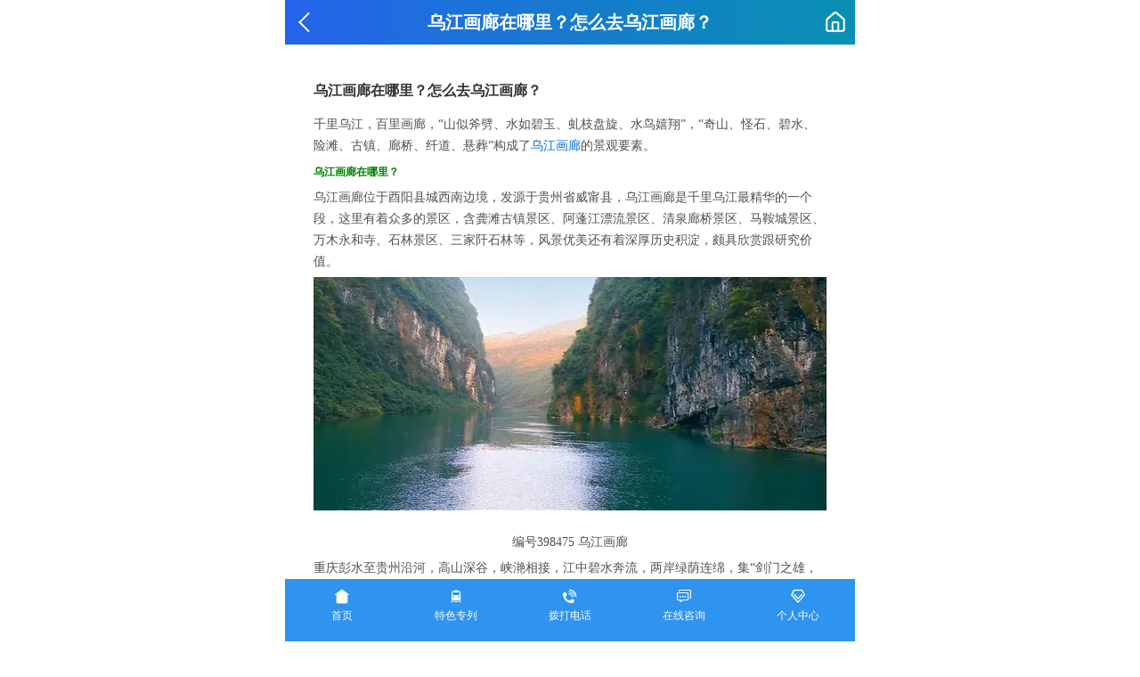

--- FILE ---
content_type: text/html; charset=utf-8
request_url: https://m.cncqt.com/wujianghualang/a37198.html
body_size: 6832
content:
<!DOCTYPE html><html lang="zh" data-dpr="2" style="font-size: 62.5%;"><head><meta http-equiv="Content-Type" content="text/html; charset=utf-8"/><meta name="viewport" content="width=device-width, initial-scale=1.0, minimum-scale=1.0, maximum-scale=1.0, user-scalable=no"/><meta name="apple-mobile-web-app-title" content="足动专列"/><meta name="apple-mobile-web-app-status-bar-style" content="black"/><meta name="full-screen" content="yes"/><meta name="browsermode" content="application"/><meta name="x5-fullscreen" content="true"/><meta name="x5-page-mode" content="app"/><link href="https://staticzd2.zudong.cn/Themes/Front/ZuDongTourMobile/font2/iconfont.css?260115" rel="stylesheet" type="text/css" /><title>乌江画廊在哪里？怎么去乌江画廊？_足动旅游专列</title><meta name="keywords" content="乌江画廊" /><meta name="description" content="乌江画廊在哪里？怎么去乌江画廊？乌江画廊怎么游览？重庆彭水至贵州沿河，高山深谷，峡滟相接，江中碧水奔流，两岸绿荫连绵，集剑门之雄，三峡之壮，峨眉之秀于一体，堪称乌江景致最精彩处。彭水乌江画廊景区的主要游览方式是乘坐游船游览。" /><link href="https://staticzd2.zudong.cn/Themes/Front/ZuDongTourMobile/base.css?260115" rel="stylesheet" type="text/css" /><link href="https://staticzd2.zudong.cn/Themes/Front/ZuDongTourMobile/about.css?260115" rel="stylesheet" type="text/css" /><link href="https://staticzd2.zudong.cn/Themes/Front/ZuDongTourMobile/user.css?260115" rel="stylesheet" type="text/css" /><script type="application/ld+json">{"@context": "https://ziyuan.baidu.com/contexts/cambrian.jsonld","@id": "http://m.cncqt.com/wujianghualang/a37198.html","appid": "","title": "乌江画廊","images": [],"pubDate": "2026-01-22T09:31:48"
}</script><script type="text/javascript">var AreaCode = '023';var ShopDomain = 'm.cncqt.com';var gnPhone = '+862388721881';var cjPhone = '+862363629700';var isApp = false;var ShopID=2;var RouteVersion=2;var ImgServerUrlMobile = 'https://staticzd2.zudong.cn'?'https://staticzd2.zudong.cn':"";</script></head><body><div class="header-bg"><div class="new_header"><a href="javascript:window.location.href='https://m.cncqt.com/'" class="page-back" rel="nofollow"></a><h1>乌江画廊在哪里？怎么去乌江画廊？</h1><a href="https://m.cncqt.com/" class="page-home flex_center" rel="nofollow"><svg xmlns="http://www.w3.org/2000/svg" width="24" height="24" viewBox="0 0 24 24" fill="none" stroke="currentColor" stroke-width="2" stroke-linecap="round" stroke-linejoin="round" class="lucide-house" aria-hidden="true"><path d="M15 21v-8a1 1 0 0 0-1-1h-4a1 1 0 0 0-1 1v8"></path><path d="M3 10a2 2 0 0 1 .709-1.528l7-6a2 2 0 0 1 2.582 0l7 6A2 2 0 0 1 21 10v9a2 2 0 0 1-2 2H5a2 2 0 0 1-2-2z"></path></svg></a></div></div><div class="content"><div class="wz" style="margin: 10px 0 0 0; padding-bottom:10px;"><h3>乌江画廊在哪里？怎么去乌江画廊？</h3><div class="c user_buju_01"><p>千里乌江，百里画廊，&ldquo;山似斧劈、水如碧玉、虬枝盘旋、水鸟嬉翔&rdquo;，&ldquo;奇山、怪石、碧水、险滩、古镇、廊桥、纤道、悬葬&rdquo;构成了<a href='https://m.cncqt.com/wujianghualang/' title='乌江画廊旅游攻略'>乌江画廊</a>的景观要素。</p><h3><span style="color:#008000;">乌江画廊在哪里？</span></h3><p>乌江画廊位于酉阳县城西南边境，发源于贵州省威甯县，乌江画廊是千里乌江最精华的一个段，这里有着众多的景区，含龚滩古镇景区、阿蓬江漂流景区、清泉廊桥景区、马鞍城景区、万木永和寺、石林景区、三家阡石林等，风景优美还有着深厚历史积淀，颇具欣赏跟研究价值。</p><p style="text-align: center;"><img alt="重庆 乌江画廊" src="//upimg.zudong.cn/20200424/800_800/398475.jpg!/fwfh/640x427" style="width: 640px; height: 262px;" /><br />编号398475 乌江画廊</p><p>重庆彭水至贵州沿河，高山深谷，峡滟相接，江中碧水奔流，两岸绿荫连绵，集&ldquo;剑门之雄，三峡之壮，峨眉之秀&rdquo;于一体，堪称乌江景致最精彩处。</p><p>彭水段江纳郁江、诸佛、长溪诸水，岸成犀牛、马峰、庞公三峡，山造摩围雄姿、犀牛望月、黄岩绝壁、河门锁江景观，雄关漫道，美不胜收。</p><h3><span style="color:#008000;">乌江画廊怎么游览？</span></h3><p>彭水乌江画廊景区，集长江&ldquo;瞿塘之雄、巫峡之秀、西陵之险&rdquo;于一体，历史悠久，文化积淀深厚，有着&ldquo;千里乌江，百里画廊&rdquo;之美誉。著名清代诗人翁若梅赞誉&ldquo;蜀中山水奇，应推此第一&rdquo;。&ldquo;奇山、怪石、碧水、险滩、古镇、廊桥、纤道、悬葬&rdquo;构成了乌江画廊的景观要素。</p><p style="text-align: center;"><img alt="中国 重庆 酉阳 乌江画廊 夏季 " src="//upimg.zudong.cn/20200424/800_800/398956.jpg!/fwfh/640x427" style="width: 320px; height: 427px;" /><br />编号398956 乌江画廊</p><p><span style="color:#800080;">乌江画廊旅游以峡谷观光、亲水体验为主题</span>，泛舟峡江，&ldquo;船在画中行，人在画幅中&rdquo;。游人乘坐&ldquo;乌江画廊&rdquo;游船，置身&ldquo;百里画廊&rdquo;之中，感受峡江美景、山型变幻、崖壁之崔巍、欣赏船上幽默搞笑的民风民俗表演，留恋其中，乐而忘返。</p><p><span style="color:#ff8c00;">彭水乌江画廊景区的主要游览方式是乘坐游船游览，经过约2小时的船程后，自彭水万足出发将抵达龚滩古镇。景区为游客提供了仿古画舫和现代游艇两种选择。</span>游船开动之后，一里一景、峡岸奇峰对峙、飞瀑流泉、嵯峨怪石、古树苍藤，可谓&ldquo;舟行碧波上，人在画中游&rdquo;。</p><h3><span style="color:#008000;">怎么去乌江画廊？</span></h3><p>重庆境内的乌江画廊，主要指彭水万足与酉阳龚滩古镇之间的这段风景画廊。由此可见，若是想去游览乌江画廊，只要能到彭水万足码头或是酉阳龚滩古镇码头就可以，在码头可以乘船游览乌江画廊精华段。</p><p>1、重庆城区前往彭水，在彭水的万足码头坐乌江画舫游船沿江而上到龚滩会经过乌江画廊。</p><p>2、重庆城区前往酉阳龚滩古镇，在龚滩古镇乘坐乌江画舫游船顺流而下到达彭水万足码头，沿途可观赏乌江画廊风光。</p><p style="text-align: center;"><img alt="重庆 酉阳 龚滩古镇 乌江画廊游船 " src="//upimg.zudong.cn/20200424/800_800/398934.jpg!/fwfh/640x427" style="width: 320px; height: 427px;" /><br />编号398934 龚滩古镇 乌江画廊游船</p><p>乌江自古就称天险，落差大、水流急。乌江奇石，以其得天独厚的石质、高雅别致的色彩、圆润饱满的形体、清晰雅致的纹理、形成难度大而著称，经千百万冲刷洗礼，极具观赏与收藏价值。白天，可以看到乌江的壮阔与惊险，夜晚的乌江，可以看到漫天星辰，感觉伸手都能触摸到眼前的银河系。除此之外夜晚还可以体验苗家风情。当你面对此刻的美景之时，你的内心会感到震撼与心灵的享受。</p></div><div class="clear"></div><div class="comment"><span class="comment_tit">请对文章内容作出评论</span><div class="comment_con"><form id="commentform" ><input type="hidden" name="TagID" value="1056" /><input type="hidden" name="ID" value="37198" /><input type="hidden" name="Score" value="5" /><textarea rows="3" name="remark" placeholder="请输入评论内容。。。"></textarea><div class="cc">验证码:<input type="text" name="code" class="code" value="" autocomplete="off" maxlength="4" placeholder="请输入验证码" onfocus="if(this.value==this.defaultValue){this.value='';$('.codecheckimg').click()}"/><img class="codecheckimg" src="/member/getcheckcode?a=comment" onclick="this.src='/member/getcheckcode?a=comment&'+Math.random()" alt="点击获取新的验证码" title="点击获取新的验证码" style="vertical-align:middle;"/></div><a href="javascript:void(0)" onclick="javascript:Comment()" class="sub"  rel="nofollow">发布评论</a><div class="clear"></div></form></div><div class="clear"></div></div><div class="next" style="line-height:24px;">上一篇：<a href="https://m.cncqt.com/liangjiangguojiyingshicheng/a37196.html">怎么去两江国际影视城？</a><br/>下一篇：<a href="https://m.cncqt.com/huanlegu/a37200.html">重庆欢乐谷玛雅海滩6月21日冰爽开园 玛雅海滩游玩须知</a></div></div><div class="clear"></div><div class="line-list3"><div class="title"><h3>乌江画廊相关线路推荐</h3></div><ul><li><a href="https://m.cncqt.com/ayihe/3203.html"><div class="pic_n"><img class="lazy" data-original="//upimg.zudong.cn/upfiles/2021/09/23/091344755.jpg!/fwfh/250x250" alt="彭水阿依河、蚩尤九黎城、乌江画廊两日游"/><span class="fct_n">跟团游</span></div><div class="name-nday"><div class="name">彭水阿依河、蚩尤九黎城、乌江画廊两日游<span class="name2">(经典线路，全程不进购物店)</span></div><div class="ftrq">团期：请电询</div><div class="xlts"><p>篝火晚会</p><p>无购物店</p></div><div class="price">请电询</div><div class="line_bh">编号：CN3203</div></div><div class="clear"></div><div class="xnum">已售：5</div></a><div class="clear"></div></li><li><a href="https://m.cncqt.com/tianshengsanqiao/4960.html"><div class="pic_n"><img class="lazy" data-original="//upimg.zudong.cn/upfiles/2020/06/02/15152274797190819.jpg!/fwfh/250x250" alt="【品质小包团】武隆天生三桥+乌江画廊一日游"/><span class="fct_n">跟团游</span></div><div class="name-nday"><div class="name">【品质小包团】武隆天生三桥+乌江画廊一日游<span class="name2">(全新定制品质小团 | 全程不换乘 | 纯玩品质团)</span></div><div class="ftrq">团期：请电询</div><div class="xlts"><p>精华小团</p><p>主城五区免费接</p></div><div class="price">请电询</div><div class="line_bh">编号：CN4960</div></div><div class="clear"></div><div class="xnum">已售：59</div></a><div class="clear"></div></li><li><a href="https://m.cncqt.com/wulong/6075.html"><div class="pic_n"><img class="lazy" data-original="//upimg.zudong.cn/upfiles/2021/10/13/173100573.jpg!/fwfh/250x250" alt="网红重庆、武隆双景、乌江画廊、九黎城五天四晚"/><span class="fct_n">跟团游</span></div><div class="name-nday"><div class="name">网红重庆、武隆双景、乌江画廊、九黎城五天四晚<span class="name2">(深度游，渝味美食)</span></div><div class="ftrq">团期：请电询</div><div class="xlts"><p>纯玩</p><p>轻奢酒店</p><p>渝味美食</p></div><div class="price">请电询</div><div class="line_bh">编号：CN6075</div></div><div class="clear"></div><div class="xnum">已售：35</div></a><div class="clear"></div></li></ul></div></div><center style="margin:50px 0 100px 0px">Copyright ©<a href="https://m.cncqt.com/" class="copyright">足动旅游专列</a></center><script src="https://staticzd2.zudong.cn/Scripts/jquery-1.10.2.min.js?260115" type="text/javascript"></script><script src="https://staticzd2.zudong.cn/Scripts/jquery.lazyload.min.js?260115" type="text/javascript"></script><script src="https://staticzd2.zudong.cn/Themes/Front/ZuDongTourMobile/js/com.js?260115" type="text/javascript"></script><script src="https://staticzd2.zudong.cn/Themes/Front/ZuDongTourMobile/js/SiteInit.js?260115" type="text/javascript"></script><script src="https://staticzd2.zudong.cn/Scripts/autohan.js?260115" type="text/javascript"></script><div class="foot-nav"><div class="foot-ul"><a href="https://m.cncqt.com/"><i class="iconfont">&#xe647;</i><p>首页</p></a><a href="/train.html"><i class="iconfont">&#xe64b;</i><p>特色专列</p></a><a id="telDial" href="tel:+862388721881"><i class="iconfont">&#xe649;</i><p>拨打电话</p></a><a class="zixunlayer" href="javascript:ZDChat.ZiXun()" rel="nofollow"><i class="iconfont">&#xe7ad;</i><p>在线咨询</p></a><a href="https://m.cncqt.com/member/index?a=ref"><i class="iconfont">&#xe64a;</i><p>个人中心</p></a></div></div><script type="text/javascript" src="https://staticzd2.zudong.cn/JavaScript/Front/YingXiao.js?260115"></script><script type="text/javascript">/*评论*/function Comment() {var $remark = $("#commentform textarea[name='remark']");if ($remark.val() == "") {alert("请输入评论内容！");$remark.focus(); return;}var patrn = /<[a-zA-Z][a-zA-Z0-9]*>/;if (patrn.exec($remark.val()) && ($remark.val() != "")) {alert("评论内容中包含非法字符！");$remark.focus(); return;}var $code = $("#commentform input[name='code']");if ($code.val() == "") {alert("请输入验证码！");$code.focus(); return;}$.post("/info/getjson?action=comment", $("#commentform").serialize(), function (data) {if (data == "True") {alert("评论成功");$remark.val("");$code.val("");} else if (data == "ccerr") {alert("验证码错误，请重新输入！");$code.val("");$("#commentform .codecheckimg").click();} else {alert(data);}});}</script><script type="text/javascript">var _czc = _czc || [];_czc.push(["_setCustomVar", "信息内页202006", "lijianrong", 1]);</script><script type="text/javascript">$(function () { ArticleObj.UpdateHits(); });</script><script src="https://chat.zudong.cn:10165/Plug/pc.aspx?a=mobile&csh=noload&id=8"></script><script type="text/javascript">(function(){var bp = document.createElement('script');bp.src = 'https://zz.bdstatic.com/linksubmit/push.js';var s = document.getElementsByTagName("script")[0];s.parentNode.insertBefore(bp, s);
})();
/* baidu --2023.3.15----*/
var _hmt = _hmt || [];
(function() {var hm = document.createElement("script");hm.src = "https://hm.baidu.com/hm.js?22f340848068bb8dd0fca2bbcee8e700";var s = document.getElementsByTagName("script")[0]; s.parentNode.insertBefore(hm, s);
})();
(function(){var bp = document.createElement('script');var curProtocol = window.location.protocol.split(':')[0];if (curProtocol === 'https'){bp.src = 'https://zz.bdstatic.com/linksubmit/push.js';}else{bp.src = 'http://push.zhanzhang.baidu.com/push.js';}var s = document.getElementsByTagName("script")[0];s.parentNode.insertBefore(bp, s);
})();
/* 头条---20221013--- */
(function(){
var el = document.createElement("script");
el.src = "https://lf1-cdn-tos.bytegoofy.com/goofy/ttzz/push.js?c73c17cdc21a18e6c4581b67ff5c65cb7deb9487dce7ed62313212129c4244a219d1c501ebd3301f5e2290626f5b53d078c8250527fa0dfd9783a026ff3cf719";
el.id = "ttzz";
var s = document.getElementsByTagName("script")[0];
s.parentNode.insertBefore(el, s);
})(window);
/*2025.11.11 Google Tag Manager */
(function(w,d,s,l,i,u){if(u.indexOf("MicroMessenger")>-1){return};w[l]=w[l]||[];w[l].push({"gtm.start":new Date().getTime(),event:"gtm.js"});var f=d.getElementsByTagName(s)[0],j=d.createElement(s),dl=l!="dataLayer"?"&l="+l:"";j.async=true;j.src="https://www.googletagmanager.com/gtm.js?id="+i+dl;f.parentNode.insertBefore(j,f)})(window,document,"script","dataLayer","GTM-MSQV8Q7X",window.navigator.userAgent);
/*2026.1.5 bing*/
(function(w,d,t,r,u,ua){if(ua.indexOf("MicroMessenger")>-1){return}var f,n,i;w[u]=w[u]||[],f=function(){var o={ti:"343225793",enableAutoSpaTracking:true};o.q=w[u],w[u]=new UET(o),w[u].push("pageLoad")},n=d.createElement(t),n.src=r,n.async=1,n.onload=n.onreadystatechange=function(){var s=this.readyState;s&&s!=="loaded"&&s!=="complete"||(f(),n.onload=n.onreadystatechange=null)},i=d.getElementsByTagName(t)[0],i.parentNode.insertBefore(n,i)})(window,document,"script","//bat.bing.com/bat.js","uetq",window.navigator.userAgent); 
/*2025.1.6 bing*/
$(function(){
/*bing付款确认*/
if(document.URL.toString().indexOf('/pay/pay?bsnID=')>-1){window.uetq = window.uetq || [];window.uetq.push('event', 'purchase', {});};
/*bing在线咨询/注册/留言 */
$(".TopDown .chat,a.top-online,a.zixunlayer,a.ZDChat,.oneLine,.googleReg,.googleStats").click(function () {window.uetq = window.uetq || []; window.uetq.push('event', 'outbound_click', {});});
});</script></span><script type="text/javascript">/*电话访问统计*/$(document).on("click", "#telDial", function () {frontvisit_event('tel', '+86-23-88721881');});</script><div id="mobile_language" style="position:fixed;right:10px;bottom:200px;background:rgb(38 80 123 / 40%);backdrop-filter:blur(1px);width:40px;height:40px;color:#fff;display:flex;z-index:100;align-items:center;justify-content:center;border-radius:30px"></div><div class="topback" id="ScrollTop" onclick="javascript:Scroll(0,0)"></div><script src="https://staticzd2.zudong.cn/JavaScript/Front/DouYinMicroApp.js?260115" type="text/javascript"></script><script src="https://staticzd2.zudong.cn/JavaScript/Front/WebUIUrl.js?260115" type="text/javascript"></script></body></html><script>(function(w,d){var vs= d.createElement('script');var id = (w.localStorage) ? w.localStorage.getItem('frontCId'): null;vs.src='/inc/frontvisit.ashx'+(id ? ('?frontCId=' + w.encodeURIComponent(id)):'');vs.async=true;var s = d.getElementsByTagName('script')[0];s.parentNode.insertBefore(vs, s);})(window,document);</script>

--- FILE ---
content_type: text/css
request_url: https://staticzd2.zudong.cn/Themes/Front/ZuDongTourMobile/base.css?260115
body_size: 7726
content:
body{text-align:left;color:#585858;font-size:12px;max-width:640px;min-width:320px;overflow-x:initial!important;color:#7f8583;padding:0;margin:0 auto;font-family:"PingFangSC-regular", Tahoma, "Lucida Grande", Verdana, "Microsoft Yahei";background:#fff}
table,td,th,tr{font-size:12px;border-collapse:collapse;border-spacing:0;padding:0}
dd,div,dl,dt,form,h1,h2,h3,h4,h5,h6,img,li,ol,p,ul{margin:0;padding:0;border:0;list-style-type:none}
h1,h2,h3,h4,h5,h6{font-family:"Microsoft Yahei";font-size: inherit;}
a{text-decoration:none;color:#555}
a:hover{text-decoration:none}
.aside i{display:inline-block;background:url(../pic/n_icon.png) no-repeat}
html{min-width:320px}
.fl{float:left}
.fr{float:right}
.clear{clear:both}
.cl{clear:both}
.fg-x{margin:0 10px}
.fg-x2{margin:0 20px}
.content{margin:0 auto 0}
.none{display:none}
.top_wrap{padding-left:0;padding-right:0;max-width:640px;width:100%;height:auto;opacity:.9;overflow:hidden}
.top-w{background-size:100% 100%;position:relative;z-index:999}
.t-header{background:#46b7c3;background-size:100% 100%;margin-bottom:.1rem}
.top-w .n-ss{height:190px}
.top{position:fixed;z-index:28;top:0;left:0;right:0;max-width:640px;margin:auto}
.top-n{background:#2476e3;height:40px;padding:10px 10px 0 10px;position:fixed;z-index:28;top:0;left:0;right:0;color:#fff;text-align:center}
.top-n .left{float:left;width:10%;height:40px}
.top-n .left i{width:9px;height:17px;margin-top:5px;background:url(img/webzh.png) 0 -184px no-repeat;display:block;cursor:pointer}
.top-n .right{width:10%;float:right;text-align:right}
.top-n .right i{background:url(img/webzh.png) -83px -38px no-repeat;margin-top:5px;display:inline-block;cursor:pointer;width:19px;height:19px}
.top-n h1{text-align:center;color:#fff;font-size:18px}
.top-n .tit{text-align:center;height:40px;float:left;width:80%}
.top-w .n-ss .input-w{padding-top:125px}
.top-w .n-ss .input-w .input{color:#999;margin:0 20px 10px;height:40px;border-radius:5px;-webkit-background-clip:padding-box!important;background-clip:padding-box!important;background:#fff;text-align:center;line-height:40px}
.top-w .n-ss .input-w .input i{width:20px;cursor:pointer;vertical-align:-3px;margin-right:5px;height:18px;background:url(img/webzh.png) -43px -38px no-repeat;display:inline-block}
.s_barm{margin-right:30px}
.share{width:24px;height:24px;background:url(img/webzh.png) -629px -116px no-repeat;position:absolute;top:14px;right:12px}
.nav_cover{background:#2476e3;height:40px;padding:10px 10px 0 10px}
.logo-icon{width:50px;height:35px;margin-right:10px}
.back{width:20px;height:35px;margin:2px 10px 0 10px}
.back_ico{font-size:20px;color:#fff;display:block;width:13px;height:25px;background:url(img/webzh.png) -568px -167px no-repeat}
.top2{position:fixed;z-index:28;top:0;left:0;right:0;max-width:640px;margin:0 auto;height:5rem;background:#2476e3}
.top2 .logo{background:url(img/webzh.png) -453px -247px no-repeat;background-size:100%;width:188px;height:30px;top:1rem;left:1rem;display:block;position:absolute}
.top2 .menu{color:#fff;font-size:3rem;display:block;position:absolute;top:1rem;right:1rem}
.top2 .menu_list{z-index:100;border-radius:10px;background:#fff;position:absolute;right:1rem;top:4.5rem;padding:1rem 2rem;box-shadow:0 2px 5px #ddd}
.top2 .menu_list a{display:block;line-height:4rem;font-size:1.6rem;color:#535f78;border-bottom:1px solid #eee;text-decoration:none}
.top2 .menu_list i{margin-right:1rem;font-weight:700}
.top2 .back{color:#fff;font-size:2.5rem;display:block;position:absolute;top:1rem;left:1rem}
.top2 .btop,.top2 .btop h1,.top2 .btop h2,.top2 .btop h3{text-align:center;color:#fff;font-weight:700;font-size:2rem;line-height:5rem;margin:0 15%;overflow:hidden;white-space:nowrap;text-overflow:ellipsis}
.top3{max-width:640px;margin:0 auto;height:5rem;background:#2476e3;position:relative}
.top3 .logo{background:url(pic/logo.png) no-repeat;background-size:100%;width:188px;height:30px;top:1rem;left:1rem;display:block;position:absolute}
.top3 .menu{color:#fff;font-size:3rem;display:block;position:absolute;top:1rem;right:1rem}
.top3 .menu_list{z-index:100;border-radius:10px;background:#fff;position:absolute;right:1rem;top:4.5rem;padding:1rem 2rem;box-shadow:0 2px 5px #ddd}
.top3 .menu_list a{display:block;line-height:4rem;font-size:1.6rem;color:#535f78;border-bottom:1px solid #eee;text-decoration:none}
.top3 .menu_list i{margin-right:1rem;font-weight:700}
.top3 .back{color:#fff;font-size:2.5rem;display:block;position:absolute;top:1rem;left:1rem}
.top2 .btop h1,.top2 .btop h2,.top2 .btop h3,.top3 .btop{text-align:center;color:#fff;font-weight:700;font-size:2rem;line-height:5rem;margin:0 15%;overflow:hidden;white-space:nowrap;text-overflow:ellipsis}


/* new top20181210 */
.header-bg{height: 50px;width: 100%;position: relative;}
.new_header{position: relative;height: 50px;background: linear-gradient(to right, #2563eb, #0891b2);display: flex;align-items: center;position: fixed;max-width: 640px;width: 100%;z-index: 9;}
.new_header .logo-icon{width: 50px; height: 50px; margin-right: 10px;}
.new_header .search_bar{display:inline-block; padding-top:10px; padding-right:10px; height:30px; display:flex;}
.new_header .search_bar .qux{width:40px; height:25px; background:url(img/qxn.png) no-repeat;margin:3px 5px 0 0;}
.new_header .search_bar .souan{border-radius: 15px; background:#2476e3 ; margin:3px 5px 0 0; color:#fff; height:25px; width:80px; text-align:center; line-height:25px;}
.new_header .search_bar i{background:url(img/webzh.png) -44px -34px no-repeat; width:30px; margin:0px 5px 0 10px; display:block; float:left; height:22px;}
.new_header .search_bar .input{ border-radius:15px; background:#fff; padding-left:10px; border:0; width:100%; display:inline-block;outline:none;font-size:13px; line-height:2.5rem;height:2.5rem;vertical-align: middle;color: #666;}
.new_header .search_bar .hilight1{height:30px; color:#333;}
.new_header .new_logo{min-width: 50px;}

.new_header .page-back{height:44px;width:44px;position:relative;border:none;background:0 0;cursor:pointer}
.page-back:before{content:'';position:absolute;top:50%;left:55%;width:14px;height:14px;border-left:2px solid #fff;border-top:2px solid #fff;transform:translate(-35%,-50%) rotate(-45deg)}
.new_header h2,.new_header h1{color: #fff;line-height: 50px;font-size: 2rem;text-align: center;font-weight: 700;margin: 0 auto;overflow: hidden;white-space: nowrap;text-overflow: ellipsis;box-sizing: border-box;flex: 1;}
.new_header .page-home{height: 44px;width: 44px;}
.new_header .page-home .lucide-house{color: #fff;width: 26px;height: 26px;}

.new_header .page-nav{position: absolute;top: 0;right: 40px;line-height: 30px;}
.new_header .page-nav:before{content: '';display: inline-block;width: 30px;margin: 10px 15px 0 0px;height: 30px;background-size: contain;background: url([data-uri]);}
.new_header .page-share{line-height: 30px;}
.new_header .page-share i{color: #fff;font-size: 28px;}
/*main-nav*/
.main-nav{border-bottom:1px solid #ddd;background:#fff;position:fixed;z-index:28;top:0;left:0;right:0;max-width:640px;margin:50px auto 5px auto}
.main-nav ul{overflow:hidden;width:100%}
.main-nav ul li{border-right:1px solid #eee;float:left;text-align:center;-webkit-box-flex:1;-webkit-flex:1;flex:1;width:33.3%;height:40px;display:block;line-height:40px;box-sizing:border-box;cursor:pointer}
.main-nav ul li .djt{background:url(img/webzh.png) -569px -128px;width:13px;height:7px;display:inline-block;margin-left:2px;vertical-align:1px}
.main-nav ul .on{color:#2476e3}
.main-nav .fc_fl,.main-nav .fc_item{position:absolute;top:30px;padding:10px 0 20px 36px;z-index:20;background:#fff;color:#333;width:100%}
.main-nav .fc_fl .fenl{float:left;position:relative;font-size:14px;width:100%;height:40px;line-height:40px;display:block;border-bottom:1px solid #eee}
.main-nav .fc_fl .on{color:#2476e3}
.main-nav .fc_fl .gou{background:url(img/webzh.png) -536px -121px no-repeat;width:21px;height:13px;position:absolute;left:-25px;top:12px}
.m-mask{position:fixed;top:0;bottom:0;right:0;left:0;z-index:5;width:100%;height:100%;background-color:rgba(0,0,0,.4)}
.main-nav .fc_time{position:absolute;top:30px;padding:10px 0 20px 32px;z-index:20;background:#fff;color:#333;width:100%}
.main-nav .fc_time .tit{font-size:14px;margin-bottom:10px}
.main-nav .fc_time .tit span{font-size:12px}
.main-nav .fc_time .days{border-bottom:1px solid #eee;margin-bottom:20px}
.main-nav .fc_time .days .on{color:#2476e3;border:1px solid #2476e3}
.main-nav .fc_time .days span{border:1px solid #eee;display:inline-block;text-align:center;vertical-align:top;min-width:63px;margin:0 10px 10px 0;padding:0 5px;height:30px;line-height:30px;font-size:12px;background-color:#fff;position:relative;border-radius:.025rem}
.main-nav .fc_time .diy-day{width:85%;cursor:pointer;margin:10px 0 20px;border-radius:2px;height:40px;line-height:40px;text-align:center;border:1px solid #eee}
.main-nav .qingc{height:40px;border:1px solid #2476e3;background:#fff;color:#2476e3;width:30%;text-align:center;border-radius:2px;margin-right:25.5%}
.main-nav .qued{height:40px;border:1px solid #eee;background:#2476e3;color:#fff;width:30%;text-align:center;border-radius:2px}

/*logo*/
.logo-icon i{background:url(img/webzh3.png) -350px -247px no-repeat;width:50px;margin:0 5px 5px 0;display:block;height:35px}
.logo-icon .logomzudongcom{background:url(img/webzh.png) no-repeat;width:40px;margin:0 5px 5px 0;display:block;height:35px}
.logo-icon .logomzhonglvzudongcom{background:url(img/webzh.png) -350px -247px no-repeat;width:40px;margin:0 5px 5px 0;display:block;height:35px}
.logo-icon .logomcncqtcom{background:url(img/webzh.png) -353px -247px no-repeat;width:40px;margin:0 5px 5px 0;display:block;height:35px}
.logo-icon .logomhaiwaizudongcom{background:url(img/webzh.png) -300px -247px no-repeat;width:40px;margin:0 5px 5px 0;display:block;height:35px}
.logo-icon .logomotccqcom{background:url(img/webzh.png) -300px -247px no-repeat;width:40px;margin:0 5px 5px 0;display:block;height:35px}
.logo-icon .logom57023com{background:url(img/webzh.png) -453px -247px no-repeat;width:40px;margin:0 5px 5px 0;display:block;height:35px}
.logo-icon .logomcitscsccom{background:url(img/webzh.png) -508px -247px no-repeat;width:40px;margin:0 5px 5px 0;display:block;height:35px}
.logo-icon .sanxia{background:url(img/webzh3.png) -312px -298px no-repeat;width:70px;margin:0 5px 5px -2px;display:block;height:45px}

/*top*/
.top-nav{background:url(img/webzh.png) 0 -38px no-repeat;width:24px;height:24px;margin:3px 10px 0}
.top .left{float:left;width:10%;height:40px}
.top .left i{width:9px;height:17px;margin-top:5px;background:url(img/webzh.png) 0 -184px no-repeat;display:block;cursor:pointer}
.top .right{width:10%;float:right;text-align:right}
.top .right i{background:url(img/webzh.png) -83px -38px no-repeat;margin-top:5px;display:inline-block;cursor:pointer;width:19px;height:19px}
.top h1{text-align:center;color:#fff;font-size:18px}
.top .tit{text-align:center;height:40px;float:left;width:80%}
.top .search{background:url(img/webzh.png) -84px -38px no-repeat;width:19px;height:19px;float:right}
.top .search_bar{border-radius:15px;background:#fff;height:30px;display:flex}
.top .search_bar .qux{width:40px;height:25px;background:url(img/qxn.png) no-repeat;margin:3px 5px 0 0}
.top .search_bar .souan{border-radius:15px;background:#2476e3;margin:3px 5px 0 0;color:#fff;height:25px;width:80px;text-align:center;line-height:25px}
.top .search_bar i{background:url(img/webzh.png) -44px -34px no-repeat;width:30px;margin:2px 5px 0 10px;display:block;float:right;height:22px}
.top .search_bar input{border:0;width:100%;display:inline-block;outline:0;background:0;font-size:13px;line-height:1.5em;height:1.5em;vertical-align:middle;color:#666}
.top .search_bar .hilight1{height:30px;color:#333}

/*history*/
.history{padding:10px 10px 0;margin-bottom:5px;background:#fff;margin-top:50px;color:#333;font-size:1.4em;box-sizing:border-box}
.history .his_list{padding:10px 0 0;font-size:1.2px}
.history .his_left{padding:0 0 10px 0;margin-bottom:0;background:#fff;height:30px;overflow:hidden}
.history .his_left a{padding:5px 6px;border:1px solid #ddd;margin:0 5px 5px 0;color:#666;display:inline-block;position:relative;border-radius:3px;font-size:12px;text-align:center}
.history .his_cl{border-radius:5px;border:1px solid #2476e3;color:#2476e3;padding:5px 5px}
.history .his_cl a{color:#2476e3}
.hot_mav{padding:10px 0 5px 10px;margin-bottom:10px;background:#fff;color:#333;font-size:1.4em;box-sizing:border-box}
.hot_mav a{padding:2px 5px;border:1px solid #ddd;margin:0 5px 5px 0;color:#666;display:inline-block;position:relative;border-radius:3px;font-size:12px;text-align:center}
.hot_mav .hot_list{margin-top:10px}
.flex{-webkit-box-flex:1;background:#fff;-webkit-flex:1;flex:1;width:auto;position:relative;overflow:auto}
.flex .main{width:30%;float:left;padding-bottom:45px;background-color:#fafafa;overflow-y:auto;-webkit-overflow-scrolling:touch;z-index:1}
.flex .main .item{font-size:1.4REM;border-bottom:1px solid #eee;height:40px;line-height:40px;text-align:center;color:#666;background-color:#fafafa}
.flex .main .on{background-color:#fff;color:#2476e3;font-weight:500;border-left:2px solid #2476e3}
.m-detail{float:left;width:70%;background-color:#fff;z-index:1;padding-bottom:45px;overflow-y:auto;-webkit-overflow-scrolling:touch}
.m-detail .md-title{position:relative;position:-webkit-sticky;position:sticky;top:0;z-index:2001;padding:15px 0 10px;margin-left:-.1rem;font-size:16px;color:#2476e3;background-color:#fff;text-align:center}
.m-detail .sx-wrap{padding:5px 20px}
.m-detail .sx-wrap a{border-radius:5px;text-align:center;min-width:42%;line-height:2em;margin:0 5px;border:1px solid #eee;display:inline-block}
.m-detail .a-wrap{padding:10px 5px 10px 20px}
.m-detail .a-wrap a{border-radius:5px;text-align:center;margin:0 5px 5px;padding:5px 5px;border:1px solid #eee;display:inline-block}

/*flash*/
/* .flash-ad{width:100%;}
.flash-ad img{border:0;display:block;width:100%;height:auto;max-height:100%;min-height:90px;min-width:320px;max-width:100%} */

.sxnav{background:#fff;height:90px;padding:15px 0 0}
.sxnav a,.sxnav div{float:left}
.sxnav .bgt{text-align:center;width:28%;padding-top:15px;height:65px;border-right:1px solid #eee;float:left}
.sxnav .snav{width:23%;text-align:center;float:left;height:80px;font-size:14px;border-right:1px solid #eee}
.title{height:20px;padding:10px 0;line-height:20px;background:#fff;width:100%;border-bottom:1px solid #ddd;}
.title h1,.title h2,.title h3{font-size:1.6rem;font-weight:700;color:#333;border-left:5px solid #2476e3;padding-left:10px}
.title .hott{border-left:5px solid #f63}
.index-tk{margin:10px 0;box-shadow:0 1px 1px #dcdcdc}
.index-tk .line-tp{background:#fff;margin-bottom:10px;overflow-x:auto}
.index-tk .line-tp a{display:block;text-decoration:none}
.index-tk .line-tp ul{border-bottom:1px solid #ddd;padding:10px}
.index-tk .line-tp ul li{width:47.9%;margin-right:2.1%;float:left}
.index-tk .line-tp ul li img{width:100%;height:100%}

/* newxg */
.index-tk .line-tp ul li .name{color:#333;height:40px;font-size:1.4rem;overflow:hidden;display:block;line-height:20px}
.index-tk .line-tp ul li .price{color:#333}
.index-tk .line-tp ul li .num{font-family:"Arial Black";color:red;margin:0 2px;font-size:1.8rem;font-weight:700}
.index-tk .line-tp .left-ad{width:50%;float:left;border-width:0 1px 0 0}
.index-tk .line-tp .left-ad img{width:100%}
.index-tk .line-tp .right-ad{width:50%;float:right}
.index-tk .line-tp .right-ad img{width:100%}


/* 2017 */
.line-list{background:#fff;box-shadow:0 1px 1px #dcdcdc;z-index:1;margin-bottom:100px}
.line-list ul li{padding:8px 10px;position:relative;background-color:#fff;border-bottom:1px solid #eee}
.line-list ul li .pic{padding-right:5px;margin-right:5px;position:relative;overflow:hidden;float:left}
.line-list ul li .pic img{width:100px;height:80px}
.line-list ul li .pic .fct{display:block;text-align:center;line-height:20px;background:url(img/webzh.png) -76px 0;width:65px;height:20px;color:#fff;position:absolute;left:0;top:0}
.line-list ul li .name-day{overflow:hidden;font-size:12px;height:auto;color:#666}
.line-list ul li .name-day .name{height:60px;overflow:hidden;font-size:15px;line-height:18px;font-weight:700;color:#333}
.line-list ul li .name-day .name2{font-weight:400;font-size:12px;margin-left:5px;color:#81838e}
.line-list ul li .price{width:150px;position:absolute;color:#f63;bottom:30px;font-size:12px}
.line-list ul li .price .num{font-size:18px;font-weight:700}
.line-list .xnum{float:left;line-height:20px;width:100%;margin-top:5px;color:#999}
.line-list .more-line{line-height:30px;height:30px;width:100%;background:#f7f7f7;text-align:center}
.line-list .line-nav{height:30px;padding-bottom:2px;text-align:center;line-height:30px;border-bottom:1px solid #ddd}
.line-list .line-nav a{display:inline-block;width:33.3%}
.line-list .line-nav .curr{border-bottom:3px solid #2476e3;color:#2476e3;font-weight:700}
.line-list .s-nav{height:45px;line-height:45px;white-space:nowrap;overflow:hidden;top:49px;background:#fff;z-index:9}
.line-list .s-nav a{width:28.57%;color:#333;font-size:16px;display:inline-block;text-align:center}
.line-list .pj-nav a{width:25%;color:#333;font-size:16px;display:inline-block;text-align:center}
.line-list .s-nav .on{color:#2476e3;padding-top:2px;height:41px;border-bottom:2px solid #2476e3;line-height:41px}
.line-list .b-nav{border-top:1px solid #eee;padding:10px 0 0 20px}
.line-list .b-nav a{width:22%;float:left;overflow:hidden;white-space:nowrap;line-height:25px;text-align:center;display:block;background:#f9fafc;color:#333;margin:0 8px 10px 0;border-radius:12px}
.line-list .b-nav .on{background:#2476e3;color:#fff}
.line-list .sfgj{border:1px solid #ffa7d5;color:#ffa7d5;padding:2px 5px;float:right;margin-left:5px}
.line-list .org{color:#86eac5;border:1px solid #86eac5}
.line-list .blue{color:#2476e3;border:1px solid #2476e3}

/* 20180917 */
.line-list2{background:#fff;box-shadow:0 1px 1px #dcdcdc;z-index:1;margin-bottom:100px}
.line-list2 ul li{padding:8px 5px;position:relative;background-color:#fff;border-bottom:1px solid #eee}
.line-list2 ul li a{color:inherit}
.line-list2 ul li .pic_n{width:110px;height:110px;float:left;padding-right:5px;margin-right:5px;position:relative;overflow:hidden}
.line-list2 ul li .pic_n img{width:110px;height:83px}
.line-list2 ul li .pic_n .fct_n{display:block;position:absolute;top:5px;left:0;background:rgba(0,0,0,.5);color:#fff;height:24px;line-height:24px;font-size:1.2rem;border-radius:0 12px 12px 0;padding:0 15px}
.line-list2 ul li .name-nday{overflow:hidden;font-size:12px;height:auto}
.line-list2 ul li .name-nday .name{height:40px;overflow:hidden;font-size:15px;line-height:18px;font-weight:700;color:#333}
.line-list2 ul li .name-nday .name2{font-weight:400;font-size:12px;margin-left:5px;color:#6f0018}
.line-list2 ul li .ftrq{margin-bottom:5px;color:#003e6d;overflow:hidden;white-space:nowrap;text-overflow:ellipsis}
.line-list2 ul li .price{width:150px;position:absolute;color:red;bottom:30px;font-size:12px}
.line-list2 ul li .price .num{font-size:18px;font-weight:700}
.line-list2 .xnum{float:left;line-height:20px;width:100%;margin-top:5px;color:#999}
.line-list2 ul li .line_bh{position:absolute;right:0;color:#fff;bottom:32px;font-size:12px;border-radius:12px 0 0 12px;background:rgba(0,0,0,.5);padding:0 10px}
.line-list2 ul li .xlts{overflow:hidden;text-overflow:ellipsis;white-space:nowrap;font-size:12px}
.line-list2 ul li .xlts p{padding:1px 2px;color:#00be67;border-radius:2px;border:.09rem solid #74e6b2;display:inline-block;margin-right:2px}
.line-list2 ul li .xlts .pa{background:#7ae200}
.line-list2 ul li .xlts .pb{background:#73aeff}
.line-list2 ul li .xlts .pc{background:#ff7391}
.line-list2 .more-line{line-height:30px;height:30px;width:100%;background:#f7f7f7;text-align:center}
.line-list2 .line-nav{height:30px;padding-bottom:2px;text-align:center;line-height:30px;border-bottom:1px solid #ddd}
.line-list2 .line-nav a{display:inline-block;width:33.3%}
.line-list2 .line-nav .curr{border-bottom:3px solid #2476e3;color:#2476e3;font-weight:700}
.line-list2 .s-nav{height:45px;line-height:45px;white-space:nowrap;overflow:hidden;top:49px;background:#fff;z-index:9}
.line-list2 .s-nav a{width:28.57%;color:#333;font-size:16px;display:inline-block;text-align:center}
.line-list2 .pj-nav a{width:25%;color:#333;font-size:16px;display:inline-block;text-align:center}
.line-list2 .s-nav .on{color:#2476e3;padding-top:2px;height:41px;border-bottom:2px solid #2476e3;line-height:41px}
.line-list2 .b-nav{border-top:1px solid #eee;padding:10px 0 0 20px}
.line-list2 .b-nav a{width:22%;float:left;overflow:hidden;white-space:nowrap;line-height:25px;text-align:center;display:block;background:#f9fafc;color:#333;margin:0 8px 10px 0;border-radius:12px}
.line-list2 .b-nav .on{background:#2476e3;color:#fff}
.line-list2 .sfgjw{background:rgba(36,118,227,.8);position:absolute;left:0;bottom:0;line-height:20px;text-align:center;z-index:2;color:#fff;width:110px;height:20px}
.line-list2 .org{color:#86eac5;border:1px solid #86eac5}
.line-list2 .blue{color:#2476e3;border:1px solid #2476e3}

/* 20181210 */
.line-list3{background:#fff;box-shadow:0 1px 1px #dcdcdc;z-index:1;margin-bottom:20px}
.line-list3 ul li{padding:8px 5px;position:relative;background-color:#fff;border-bottom:1px solid #eee}
.line-list3 ul li a{color:inherit}
.line-list3 ul li .pic_n{width:150px;border-radius:5px;height:150px;float:left;padding-right:5px;margin-right:5px;position:relative;overflow:hidden}
.line-list3 ul li .pic_n img{width:150px;height:150px;border-radius:5px}
.line-list3 ul li .pic_n .fct_n{display:block;position:absolute;top:5px;left:0;background:rgba(0,0,0,.5);color:#fff;height:24px;line-height:24px;font-size:1.2rem;border-radius:0 12px 12px 0;padding:0 15px}
.line-list3 ul li .name-nday{overflow:hidden;font-size:12px;height:auto}
.line-list3 ul li .name-nday .name{height:60px;overflow:hidden;font-size:15px;line-height:18px;font-weight:700;color:#333}
.line-list3 ul li .name-nday .name2{font-weight:400;font-size:12px;margin-left:5px;color:#6f0018}
.line-list3 ul li .ftrq{margin-bottom:5px;color:#003e6d;overflow:hidden;white-space:nowrap;text-overflow:ellipsis}
.line-list3 ul li .price{width:150px;position:absolute;color:red;bottom:30px;font-size:12px}
.line-list3 ul li .price .num{font-size:18px;font-weight:700}
.line-list3 .xnum{line-height:20px;margin-top:5px;color:#999;}
.line-list3 ul li .line_bh{position:absolute;right:0;color:#fff;bottom:32px;font-size:12px;border-radius:12px 0 0 12px;background:rgba(0,0,0,.2);padding:0 10px}
.line-list3 ul li .xlts{overflow:hidden;text-overflow:ellipsis;white-space:nowrap;font-size:12px}
.line-list3 ul li .xlts p{padding:1px 2px;color:#00be67;border-radius:2px;border:.09rem solid #74e6b2;display:inline-block;margin-right:2px}
.line-list3 ul li .xlts .pa{background:#7ae200}
.line-list3 ul li .xlts .pb{background:#73aeff}
.line-list3 ul li .xlts .pc{background:#ff7391}
.line-list3 .more-line{line-height:30px;height:30px;width:100%;background:#f7f7f7;text-align:center}
.line-list3 .line-nav{height:30px;padding-bottom:2px;text-align:center;line-height:30px;border-bottom:1px solid #ddd}
.line-list3 .line-nav a{display:inline-block;width:33.3%}
.line-list3 .line-nav .curr{border-bottom:3px solid #2476e3;color:#2476e3;font-weight:700}
.line-list3 .s-nav{height:45px;line-height:45px;white-space:nowrap;overflow:hidden;top:49px;background:#fff;z-index:9}
.line-list3 .s-nav a{width:28.57%;color:#333;font-size:16px;display:inline-block;text-align:center}
.line-list3 .pj-nav a{width:25%;color:#333;font-size:16px;display:inline-block;text-align:center}
.line-list3 .s-nav .on{color:#2476e3;padding-top:2px;height:41px;border-bottom:2px solid #2476e3;line-height:41px}
.line-list3 .b-nav{border-top:1px solid #eee;padding:10px 0 0 20px}
.line-list3 .b-nav a{width:22%;float:left;overflow:hidden;white-space:nowrap;line-height:25px;text-align:center;display:block;background:#f9fafc;color:#333;margin:0 8px 10px 0;border-radius:12px}
.line-list3 .b-nav .on{background:#2476e3;color:#fff}
.line-list3 .sfgjw{background:rgba(36,118,227,.8);position:absolute;left:0;bottom:0;line-height:20px;text-align:center;z-index:2;color:#fff;width:110px;height:20px}
.line-list3 .org{color:#86eac5;border:1px solid #86eac5}
.line-list3 .blue{color:#2476e3;border:1px solid #2476e3}
.line-list3 .yxj{background:url(img/xiaj.png) no-repeat;background-size:70%;display:block;width:289px;height:231px;position:absolute;top:20px;left:50%}

.ty-wz .wz-wrap{text-align:center;padding:10px 0;background:#fff;border-bottom:1px solid #ddd;border-top:none;margin-bottom:20px}
.ty-wz .wz-wrap a{display:block;float:left;margin:5px 5px;border:1px solid #ddd;border-radius:2px;height:30px;width:28%;line-height:30px}
.bqsm{text-align:center;margin:20px 0 80px;line-height:25px}
.bqsm a{padding:2px 15px;border:1px solid #ddd;margin-bottom:5px;background:#fff}

.ft-lnav{height:50px;position:fixed;bottom:0;left:0;right:0;z-index:9;padding:5px 0 0;background:#38495d;opacity:95%;-webkit-opacity:95%;color:#fff;z-index:9}
.ft-lnav a{width:25%;color:#fff;height:60px;display:block;float:left;text-align:center}
.ft-lnav i{width:30px;margin-top:5px;height:23px;display:inline-block;background-image:url(img/webzh.png)}
.ft-lnav .f01{background-position:-302px -115px}
.ft-lnav .f02{background-position:-261px -115px}
.ft-lnav .f03{background-position:-215px -116px}
.ft-lnav .f04{background-position:-340px -115px}
.ft-xnav{height:50px;position:fixed;bottom:0;left:0;right:0;z-index:9;padding:5px 0 0;background:#fff;opacity:95%;-webkit-opacity:95%;color:#fff;z-index:9}
.ft-xnav a{width:100%;color:#fff;height:50px;display:block;text-align:center}
.ft-xnav i{background:url(img/webzh.png) -215px -157px no-repeat;margin-top:6px;width:32px;height:32px;display:inline-block}

.ft-sxk-box{background:rgba(0,0,0,.5);position:fixed;bottom:0;top:0;left:0;right:0;z-index:12;font-size:12px}
.ft-sxk{height:250px;position:absolute;bottom:0;left:0;right:0;z-index:15;background:#ddd}
.ft-sxk .zt-box{height:40px;background:#38495d}
.ft-tck-box{background:#fff;margin-bottom:30px;position:fixed;bottom:0;top:0;left:0;right:0;z-index:12;font-size:12px}
.ft-tck-box .qzitem{padding:20px}
.ft-tck-box .qzitem li{margin-bottom:20px}
.ft-tck-box .qzitem li .name{font-size:14px;font-weight:700;color:#2476e3;margin-bottom:5px}
.ft-tck-box .qzitem li .nr{padding:10px;border:1px solid #ddd;border-radius:5px;background:#eee;color:#000;line-height:20px}
.ft-sxk .zt-box a{width:33.3%;text-align:center;font-size:14px;color:#a4a4a4;display:block;float:left;line-height:40px}
.ft-sxk .zt-box .on{color:#fff}
.ft-sxk .zt-box i{background:url(img/webzh.png) -123px -40px no-repeat;width:13px;height:15px;display:inline-block;vertical-align:-2px;margin:0 5px 0 0}
.ft-sxk .item-l{width:34%;background:#ddd;float:left;font-size:14px;color:#555}
.ft-sxk .item-l ul .on{background:#fff;color:#f12405}
.ft-sxk .item-l ul i{background:url(img/webzh.png) -157px -45px no-repeat;width:8px;height:7px;display:inline-block;position:absolute;right:10px;top:40%}
.ft-sxk .item-l ul li{height:40px;text-align:center;line-height:40px;position:relative}
.ft-sxk .item-r{width:66%;background:#fff;float:left}
.ft-sxk .item-r ul{padding:0 5px}
.ft-sxk .item-r ul li{height:40px;padding-left:10px;font-size:14px;border-bottom:1px solid #ddd;line-height:40px;position:relative}
.ft-sxk .item-r ul .on{background:#fff;color:#f12405}
.ft-sxk .item-r ul .on i{background:url(img/webzh.png) -182px -42px no-repeat;width:13px;height:11px;display:inline-block;position:absolute;right:10px;top:35%}
.ft-sxk .item-r ul i{background:url(img/webzh.png) -212px -43px no-repeat;width:10px;height:10px;display:inline-block;position:absolute;right:13px;top:35%}
.ft-ydnav{height:50px;position:fixed;bottom:0;left:0;right:0;z-index:9;padding:5px 0 0;background:rgba(0,0,0,.8);color:#fff;z-index:11;max-width:640px;margin:auto}
.ft-ydnav .ydl{width:60%;float:left}
.ft-ydnav .ydl a{width:30%;display:inline-block;text-align:center;line-height:15px;color:#fff}
.ft-ydnav .ydl a i{width:26px;height:24px;display:inline-block}
.ft-ydnav .ydl a .dh{background-position:-47px -151px}
.ft-ydnav .ydl a .qq{background-position:-90px -151px}
.ft-ydnav .ydl a .gt{background-position:-303px -156px}
.ft-ydnav .ydl a .sy{background:url(img/webzh.png) 0 -115px no-repeat}
.ft-ydnav .ydr{width:40%;float:right}
.ft-ydnav .ydr .yda{display:block;border-radius:5px;margin-right:5px;height:45px;background:#ff5a00;text-align:center;line-height:45px;color:#fff;font-size:18px;font-weight:700}
.ft-ydnav i{width:30px;margin-top:5px;height:23px;display:inline-block;background-image:url(img/webzh.png)}
.xjdd{width:0;height:0;border-width:75px;border-style:solid;border-color:transparent #ddd transparent transparent}
.foot_yd{width:100%;z-index:998;max-width:640px;display:flex;min-width:320px;margin:0 auto;height:6rem;position:fixed;bottom:0;left:0;right:0;background:#2476e3;text-align:center;padding-bottom:calc(constant(safe-area-inset-bottom) + 1rem);padding-bottom:calc(env(safe-area-inset-bottom) + 1rem)}
.foot_yd .zxn{width:20%;display:inline-block;margin:10px auto 0 auto}
.foot_yd .zxn i{color:#fff;font-size:2.5rem;margin-top:1rem;margin-bottom:.4rem}
.foot_yd .zxn a{text-decoration:none;display:block;color:#fff}
.foot_yd .yud{width:35%;margin-left:5%}
.foot_yd .yud a{background:#ff7200;font-weight:700;line-height:4rem;font-size:1.6rem;color:#fff;text-decoration:none;width:90%;height:4rem;margin:1rem 0;border-radius:5px;display:block}
.sub{background:#fff;padding:10px;border-radius:3px}
.sub.inwrap{color:#333;margin:0 0 10px}
.sub.inwrap .int{display:inline;width:70%;border:1px solid #ddd;height:25px;border-radius:3px}
.sub.inwrap .tex{display:inline;vertical-align:top;width:69.2%;border:1px solid #ddd;height:100px;border-radius:3px}
.sub .submit{height:40px;background:#ff4800;margin-top:20px;box-shadow:0 3px 3px #dcdcdc;border-radius:5px;text-align:center;line-height:40px;font-size:14px;color:#fff;font-weight:700;margin-bottom:50px}
.topback{background-color: rgb(255 255 255 / 60%);backdrop-filter: blur(1px);position:fixed;right:10px;bottom:150px;z-index:100;border-radius:50px;border:1px solid #ddd;width:40px;height:40px;display:none}
.topback::before{content:'';position:absolute;width:100%;height:100%;border-radius:50%;background:url(img/topback.png) no-repeat center;background-size:55%;}

.pageslist{position:relative;margin:20px 0;height:45px}
.subk{width:30%;height:30px;font-size:14px;text-align:center;margin-bottom:20px;line-height:30px;border:1px solid #eee;background:#fff}
.pageslist .lkz{position:absolute;left:15%}
.pageslist .rkz{position:absolute;right:15%}
.pageslist .off{border:1px solid #ddd;background:#f1f1f1;color:#ddd}
.pageslist .on{border:1px solid #ddd;color:#2476e3;cursor:pointer}
.pageslist .nomal{border:1px solid #ddd;color:#2476e3}
.noline{background:#fff;padding:10px 10px 50px 10px;font-family:"Microsoft Yahei";font-size:16px;color:#2476e3}
.noline .ugx{background:url(img/unhappy.png) no-repeat;width:24px;height:24px;display:inline-block;vertical-align:-6px}
.noline .item{color:#ff7200;margin:10px 30px 10px 0;line-height:30px;display:inline-block;float:left}
.noline .tsk{text-align:center}
.noline .tzx{text-align:center;width:100%;display:block;padding:10px 0}
.noline .tzx a{color:#ff7200}
.noline .item .crown{display:inline-block;width:16px;height:16px;margin-right:5px}
.noline .item .dij{display:inline-block;width:16px;height:16px;margin-right:5px;vertical-align:-2px}
.noline .item .flg{display:inline-block;width:16px;height:16px;margin-right:5px;vertical-align:-2px}
.tablx{border:1px dashed #2476e3;margin:10px auto;background:#f5fdff}
.tablx b{font-size:14px}
.tablx td{padding:10px 25px;line-height:40px}
.tablx td img{vertical-align:middle}
.tablx td span{font-size:16px;display:block;padding-bottom:10px;font-weight:700}

/*mui*/
.mui-toast-container{position: fixed;z-index: 9999;bottom: 100px;width: 100%; -webkit-transition: opacity .8s;transition: opacity .8s;opacity: 0;}
.mui-toast-container.mui-active{opacity: 1;}
.mui-toast-message{font-size: 14px;width: 270px;margin: 5px auto;padding: 5px;text-align: center;color: #000;border-radius: 7px;background-color: #d8d8d8;}

/* 2025.7 */
.flex_align{display:flex;align-items:center}
.flex_column{display:flex;flex-direction:column}
.flex_center{display:flex;align-items:center;justify-content:center}
.flex_space_between{display:flex;align-items:center;justify-content:space-between}
.ellipsis-1 {overflow: hidden;white-space: nowrap;text-overflow: ellipsis;word-break: break-all;}
.ellipsis-2 {text-overflow: -o-ellipsis-lastline;overflow: hidden;text-overflow: ellipsis;display: -webkit-box;-webkit-line-clamp: 2;line-clamp: 2;-webkit-box-orient: vertical;word-break: break-all;}
input,select{-webkit-appearance: none;-moz-appearance: none;appearance: none;outline: none;border: 1px solid #ddd;}
/* 底部tabar */
/* .foot-nav{position:fixed;bottom:0;z-index:9;width:100%;max-width:640px;background-color:#2f93f0;
          padding-bottom: constant(safe-area-inset-bottom, 20px); 
          padding-bottom: env(safe-area-inset-bottom, 20px); } */
.foot-nav{position:fixed;bottom:0;z-index:95;width:100%;max-width:640px;min-width:320px;background-color:#2f93f0;padding-bottom:calc(constant(safe-area-inset-bottom) + 1rem);padding-bottom:calc(env(safe-area-inset-bottom) + 1rem)}
.foot-nav .foot-ul{width:100%;display:grid;grid-template-columns:repeat(5,1fr);text-align:center;align-items:center;height:6rem;white-space:nowrap}
.foot-nav .foot-ul > a{color:#fff}
.foot-nav .foot-ul > a i{font-size:18px}
.foot-nav .foot-ul > a p{margin-top:3px}

/* 自定义alert弹窗 */
.alert-toast{position:fixed;left:50%;top:40%;transform:translateX(-50%) translateY(10px);padding:7px 10px;background:rgba(0,0,0,.65);color:#fff;font-size:12px;line-height:1.5;border-radius:7px;max-width:80%;display:flex;align-items:center;justify-content:center;opacity:0;z-index:9999;pointer-events:none;transition:opacity .2s ease-in-out,transform .2s ease-in-out;word-wrap:break-word;white-space:pre-line}
.alert-toast.show{opacity:1;transform:translateX(-50%) translateY(0)}



--- FILE ---
content_type: text/css
request_url: https://staticzd2.zudong.cn/Themes/Front/ZuDongTourMobile/about.css?260115
body_size: 2983
content:
.zf{background:#fff}
.zf h2{text-align:center;line-height:40px;font-size:16px;color:#333;border-bottom:1px solid #ddd;margin-bottom:10px}
.zf .zfnav{border-bottom:1px solid #ddd}
.zf .zfnav a{text-align:center;display:block;float:left;width:25%;padding-bottom:5px}
.zf .zfnav a i{background-image:url(img/webzh.png);width:49px;height:49px;display:inline-block;margin-top:5px}
.zf .zfnav .on{color:#ff4800;font-weight:700}
.zf .zfnav .on .f01{background-position:0 -235px}
.zf .zfnav .on .f02{background-position:-77px -235px}
.zf .zfnav .on .f03{background-position:-155px -235px}
.zf .zfnav .on .f04{background-position:-233px -235px}
.zf .zfnav .off .f01{background-position:0 -315px}
.zf .zfnav .off .f02{background-position:-77px -315px}
.zf .zfnav .off .f03{background-position:-155px -315px}
.zf .zfnav .off .f04{background-position:-233px -315px}
.zf .kanav a{text-align:center;display:block;float:left;width:33.3%;line-height:30px}
.zf .kanav{margin-top:10px;background:#ddd}
.zf .kanav .on{background:#2476e3;color:#fff;font-weight:700}
.zf .yhu{background:#fff;padding:10px;margin-bottom:10px}
.zf .yhu li{width:45%;margin:10px 0;height:20px}
.zf .yhu li img{max-width:100px}
.zf .yhu .on i{background:url(img/webzh.png) -310px -15px no-repeat;width:13px;height:13px;display:inline-block;margin:8px 0 0 0;float:right}
.zf .yhu .off i{background:url(img/webzh.png) -338px -15px no-repeat;width:13px;height:13px;display:inline-block;margin:8px 0 0 0;float:right}
.zf .jine{height:100px;border-top:1px solid #ddd;color:#555;margin-top:10px;padding:10px 10px 250px}
.zf .jine .input{margin-left:10px;border:1px solid #ccc;height:30px;line-height:30px;font-weight:700;color:#ff4800}
.zf .jine .submit{height:40px;background:#ff4800;margin-top:20px;box-shadow:0 3px 3px #dcdcdc;border-radius:5px;text-align:center;line-height:40px;font-size:14px;color:#fff;font-weight:700}
.zf .ms{color:#333;margin:10px;border-bottom:1px solid #ddd;padding-bottom:10px}
.hku{padding:0 10px}
.hku li{border-bottom:1px solid #ddd;padding:10px 0}
.hku i{background-image:url(img/webzh.png);margin:10px 10px 0 0;width:17px;height:9px;display:inline-block;float:right}
.hku .on i{background-position:-58px -214px}
.hku .off i{background-position:-37px -214px}
.zf .nr dl{padding:10px;display: flex;box-sizing: border-box;gap: 10px;}
.zf .nr dl dt{width:25%;color:#333;font-weight:700}
.zf .nr dl dd{flex:1;color:#555;line-height:22px;}
.zf .nr dl dd span{font-size:12px;color:#2476e3;font-weight:700}
.zf .nr img{width:90%;border-radius:5px}
.zf .nr .add{text-align:center}
.zf .nr .add span{text-align:left}
.wz{background:#fff;padding:5%;padding-bottom:50px;}
.wz >h3{font-size:1.6rem;font-weight:700;color:#333;margin-bottom:10px}
.wz .wnav{border-bottom:1px solid #ddd}
.wz .wnav a{width:33.3%;display:inline-block;float:left;text-align:center;line-height:30px}
.wz .wnav .on{border-bottom:2px solid #2476e3;color:#2476e3;font-weight:700}
.wz ul li{line-height:40px;border-bottom:1px solid #ddd;text-overflow:ellipsis;white-space:nowrap;overflow:hidden}
.wz ul li i{background:url(img/webzh.png) -86px -216px no-repeat;width:4px;height:7px;display:inline-block;margin-right:10px}
.wz ul li a{color:#555}
.wz .hwk{width:80%;float:right;position:relative;background:#fafafa;border:1px solid #ddd;line-height:30px;padding:2%;border-radius:5px}
.wz .dwk{width:80%;float:left;position:relative;background:#edf2fb;border:1px solid #ddd;line-height:20px;padding:2%;border-radius:5px;color: #2c3e50;}
.wz .dwk p{font-size:14px;line-height:25px}
.wz .hwk h3{font-size: 1.6rem;color: #555;}
.wz .hwk .left_jt{position:absolute;left:-17px;top:7px}
.wz .hwk .left_jt:after,.wz .hwk .left_jt:before{position:absolute;content:'';border-top:8px transparent dashed;border-left:8px transparent dashed;border-bottom:8px transparent dashed;border-right:8px #fafafa solid}
.wz .hwk .left_jt:before{border-right:8px #ddd solid}
.wz .hwk .left_jt:after{left:1px;border-right:8px #fafafa solid}
.wz .dwk .left_jt{position:absolute;right:0}
.wz .dwk .left_jt:after,.wz .dwk .left_jt:before{position:absolute;content:'';border-top:8px transparent dashed;border-right:8px transparent dashed;border-bottom:8px transparent dashed;border-left:8px #fafafa solid}
.wz .dwk .left_jt:before{border-left:8px #ddd solid}
.wz .dwk .left_jt:after{right:-15px;border-left:8px #edf2fb solid}
.wz h2{font-size:14px;display:inline;padding:2%;font-weight:700;color:#333}
.wz i{font-size:22px}
.wz .newul li{border-bottom:1px solid #ddd;white-space:normal}
.wz .newul .lia{padding:10px 0}
.wz .newul .lia .pick{width:100px;height:72px;margin-right:10px;float:left}
.wz .newul .lia .pick img{width:100px;height:72px;border-radius:5px}
.wz .newul .lia .name{font-size:14px;max-height:40px;line-height:20px;color:#000;font-weight:700;overflow:hidden;text-overflow:ellipsis;display:-webkit-box;-webkit-box-orient:vertical;-webkit-line-clamp:2}
.wz .newul .lia .name a,.wz .newul .lib a{color:#000}
.wz .newul .lia .name .aa{color:#ff7200}
.wz .newul .lia .aa,.wz .newul .lib .aa{color:#ff7200}
.wz .newul .lia .msa{line-height:20px;overflow:hidden;text-overflow:ellipsis;display:-webkit-box;-webkit-box-orient:vertical;-webkit-line-clamp:2}
.wz .newul .lib{line-height:30px;text-overflow:ellipsis;white-space:nowrap;overflow:hidden}
.wz .wdwrp{margin:20px 0}
.green{background:red;color:#fff;border-radius:5px;padding:1% 1.5%}
.liuy{padding:10px;margin-top:50px}
.blues{border-radius:5px;background:#0084ff;color:#fff;padding:1% 1.5%;margin-left:15px}
.liuy{padding:10px;margin-top:50px}
.liuy ul li{background:#fff;margin-bottom:10px;border-radius:3px;padding:10px}
.liuy ul li .wt{border-bottom:1px solid #ddd;line-height:20px;margin-bottom:10px;padding-bottom:5px}
.liuy ul li .wt i{background:url(img/webzh.png) -138px -158px no-repeat;display:inline-block;vertical-align:-2px;width:15px;height:15px;margin-right:10px}
.liuy ul li .wt dt{float:left;width:10%}
.liuy ul li .wt dd{line-height:20px;width:90%;float:left;font-size:14px;font-weight:700;color:#5067a8}
.liuy ul li .wt{line-height:20px}
.liuy ul li .hd i{background:url(img/webzh.png) -163px -158px no-repeat;display:inline-block;vertical-align:-5px;width:15px;height:15px;margin-right:10px}
.liuy ul li .hd dt{float:left;width:10%}
.liuy ul li .hd dd{line-height:20px;width:90%;float:left;font-size:12px;color:#555}
.liuy ul li .hd dd .kf{color:#006bff}
.pagely{background:#fff;padding:10px;border-radius:3px;margin-bottom:10px}
.pagely .lly{text-overflow:ellipsis;white-space:nowrap;overflow:hidden}
.pagely .lly span{color:#333;font-size:14px;margin-right:5px}
.sub{background:#fff;padding:10px;border-radius:3px}
.sub .inwrap{color:#333;margin:0 0 10px}
.sub .inwrap .int{display:inline;width:70%;border:1px solid #ddd;height:25px;border-radius:3px}
.sub .inwrap .tex{display:inline;vertical-align:top;width:69.2%;border:1px solid #ddd;height:100px;border-radius:3px}
.sub .submit{height:40px;background:#ff4800;margin-top:20px;box-shadow:0 3px 3px #dcdcdc;border-radius:5px;text-align:center;line-height:40px;font-size:14px;color:#fff;font-weight:700;margin-bottom:50px}

/* geren */
.ger{background:#fff}
.genav{border-bottom:1px solid #ddd}
.genav a{width:25%;display:block;float:left;text-align:center;padding:10px 0}
.genav a i{background-image:url(img/webzh.png);width:33px;height:28px;display:inline-block}
.genav .on{border-bottom:2px solid #2476e3;color:#2476e3;font-weight:700}
.genav .on .f01{background-position:6px -407px}
.genav .on .f02{background-position:-82px -407px}
.genav .on .f03{background-position:-165px -407px}
.genav .on .f04{background-position:-241px -407px}
.genav .off .f01{background-position:6px -447px}
.genav .off .f02{background-position:-82px -447px}
.genav .off .f03{background-position:-165px -447px}
.genav .off .f04{background-position:-241px -447px}
.ger .nr{padding:10px}
.ger .nr ul li{border-bottom:1px solid #ddd;margin-bottom:10px;padding-bottom:10px}
.ger .nr ul li .item{line-height:40px;color:#555}
.ger .nr ul li .item .name{font-size:14px;color:#475fa3}
.ger .nr ul li .item .qy a{color:#fff;background:#ddd;padding:2px 10px;border-radius:3px}
.ger .nr ul li .item .qy .on{background:#ff4005}
.ger .nr ul li .item .qy .done{background:#58ba00}
.ger .nr ul li .item .qy i{background-image:url(img/webzh.png);width:16px;height:17px;display:inline-block}
.ger .nr ul li .item .qy .qd{background-position:-99px -186px;vertical-align:-2px;margin-right:5px}
.ger .nr ul li .item .qy .fk{background-position:-121px -186px;vertical-align:-2px;margin-right:5px}
.ger .nr ul li .item .qy .dh{background-position:-77px -186px;vertical-align:-2px;margin-right:5px}
.ger .nr ul li .item .price span{color:#ff4005;font-size:16px}
.ger .nr .prsw{width:100%;line-height:30px;margin-bottom:10px}
.ger .nr .prsw input{width:100%;height:30px;text-indent:10px;border-radius:2px;border:1px solid #ddd;color:#555}
.ger .nr .submit{height:40px;background:#ff4800;margin-top:20px;box-shadow:0 3px 3px #dcdcdc;border-radius:5px;text-align:center;line-height:40px;font-size:14px;color:#fff;font-weight:700;margin-bottom:300px}
.ger .nr .zl{margin:15px 0}
.ger .nr .zl .bt{width:20%;float:left;color:#000}
.ger .nr .zl .input{width:80%;font-size:14px;float:left;color:#5067a8}
.ger .nr .zl .input .inps{height:25px;border-radius:2px;border:1px solid #ddd;color:#555;width:50%}
.ger .nr .zl a{margin-left:10px;color:#4095ff}
.ger .nr .zl .change .input .lg_input{height:25px;border-radius:2px;border:1px solid #ddd;color:#555}
.ger .nr .zl .change .submit{margin-right:30px;color:#fff;cursor:pointer;padding:5px 15px}
.ger .nr .zl .change input[name=CC]{height:25px;border-radius:2px;border:1px solid #ddd;color:#555}

/* about */
.about{padding:10px 0 0;margin:50px 0}
.about .abul{padding:0 5px}
.about .abul li{height:50px;line-height:50px;border-radius:5px;background:#fff;margin-bottom:5px}
.about .abul li a{width:100%;display:block;padding:0 10px;font-size:14px;font-weight:700;color:#2476e3}
.about .abul li i{background:url(img/webzh.png) -21px -211px no-repeat;width:8px;height:15px;float:right;display:inline-block;margin:16px 20px 0 0}
.about .sjul{padding:0 10px;font-size:14px;padding-bottom:10px}
.about .sjul li{text-align:center;border-radius:5px;padding:10px 0;background:#fff;margin-bottom:10px;box-shadow:0 3px 3px #dcdcdc}
.about .sjul li i{background:url(img/webzh.png) -21px -211px no-repeat;width:8px;height:15px;float:right;display:inline-block;margin:16px 20px 0 0}
.about .sjul li a{display:block}
.about .sjul li .pic img{width:200px}
.about .sjul li .name{font-size:18px;font-weight:700;color:#333;display:block;margin-bottom:10px}
.about .sjul li .call{font-size:16px}
.about .cul{font-size:14px;padding-bottom:10px}
.about .cul li{border-radius:5px;padding:10px 0;background:#fff;margin-bottom:10px;box-shadow:0 3px 3px #dcdcdc}
.about .cul li .tit{text-align:center;color:#555;margin:0 10px;border-bottom:1px solid #eee;line-height:30px;margin-bottom:10px;font-size:14px;font-weight:700}
.about .cul li dl{text-align:center;line-height:30px}
.about .cul li dl .qqkz{vertical-align:-5px;margin-left:10px;display:inline-block}
.about .cul li dl .num{color:#2476e3}

.clear{clear: both;}
.comment{ text-indent: 0;padding:10px 20px;border-radius: 3px; margin: 20px 0 20px 0; font-family: Arial, Verdana, "����";font-size: 12px; border: 1px solid #e2e7ea;background: #f9fbfb;}
.comment a{text-decoration: none;text-indent:0px;}
.comment .comment_tit{ float: left; color: #4dc86f;font-weight:bold; font-size: 14px; vertical-align: middle;padding: 10px 0;}
.comment .comment_con{margin-top: 10px;background: #f9fbfb;}
.comment .comment_con textarea{width: 98%;border: 1px solid #D2DBE1; border-radius: 3px; padding:5px; font-size: 14px;margin-bottom: 5px;}
.comment .comment_con textarea:hover{border: 1px solid #4dc86f;}
.comment .comment_con .cc{margin-top:10px;font-size:14px;float:left;width:230px;line-height:40px;color:#555;}
.comment .comment_con .cc img{vertical-align:middle;}
.comment .comment_con .code{width:80px;margin: 0px 10px 10px 0px;border: solid 1px #ddd;padding: 4px;line-height: 20px;}
.comment .comment_con .sub{display: block;width: 100px;font-weight:bold; height: 35px;line-height: 35px;margin-top:12px;color: #fff;background: #4dc86f;text-align: center;font-size: 14px;border-radius: 3px; float: right; margin-right: 30px;padding: 0px 10px;}

.btitb{font-size:20px;margin-top:10px;margin-bottom:10px;color:#333;line-height:50px}
.btitb b{color:#ff7200;font-size:22px}
.sub2{background:#fff;border-radius:3px}
.sub2 .inwrap{color:#333;margin:0 0 15px}
.sub2 .inwrap .int{display:inline;width:70%;border:1px solid #ddd;height:30px;line-height:30px;border-radius:3px}
.sub2 .inwrap .tex{display:inline;vertical-align:top;width:69.2%;border:1px solid #ddd;height:100px;border-radius:3px}
.sub2 .submit{height:40px;background:#ff4800;margin-top:20px;box-shadow:0 3px 3px #dcdcdc;border-radius:5px;text-align:center;line-height:40px;font-size:14px;color:#fff;font-weight:700}
.page3{display:flex;justify-content:space-between;align-items:center;margin:20px 0;padding:0 10px}
.page3 a{width:46%;display:block;font-size:16px;text-align:center;border:1px solid #ddd;border-radius:5px;height:40px;line-height:40px}
.page3 .on{background:#fff;color:#2476e3}
.page3 .off{background:#eee}
.btk h3{font-weight:400;font-size:16px;margin-top:10px;line-height:26px}
.btk .h3_c em{font-style:normal}

/* 2025-11-6 底部同栏目其它文章*/
.otherAbout{margin-bottom:10rem}
.otherAbout .wbt{font-size:1.8rem;font-weight:700;color:#1c3b78}
.otherAbout .wbt i{color:#1c3b78}
.otherAbout .about_list{margin:0 2rem 2rem;padding:2rem;background:#fff;border-radius:10px;box-shadow: 0 0px 15px #ededed;}
.otherAbout .about_list li{border-bottom:1px solid #eee;line-height:4rem;overflow:hidden;white-space:nowrap;text-overflow:ellipsis}
.otherAbout .about_list i{margin-right:.5rem;color:#0a89fb}
.otherAbout .about_list a{text-decoration:none;color:#535d70;font-size:1.4rem}

--- FILE ---
content_type: text/css
request_url: https://staticzd2.zudong.cn/Themes/Front/ZuDongTourMobile/user.css?260115
body_size: 933
content:
.user_buju_01 a:hover,
.user_liebiao_01 li a:hover,
.user_liebiao_02 li a:hover	{color: #ff8901; text-decoration: underline}

.user_buju_01	{width: 100%; margin: 5px auto 0;color: #505050; line-height: 24px; text-indent: 0em; overflow-x: hidden}
.user_buju_01 p	{margin: 5px 0; color: #505050; font-size: 14px}
.user_buju_01 a	{color: #0070d8; text-decoration: none}
.user_buju_01 p img { display: block;  width:100%;}

.user_fubiaoti_01	{margin: 0 0 15px; line-height: 24px; text-align: center; text-indent: 0; font-size: 14px; font-weight: normal; color: #008000}
.user_daodu_01	{margin: 15px 0; padding: 0 14px 10px; border-bottom: 1px dashed #0070d8}

.user_hn_11	{margin: 10px 0 5px; font-size: 16px; color: #e87210; text-indent: 28px}
.user_hn_12	{margin: 10px 0 5px; font-size: 14px; color: #333366; text-indent: 2em}
.user_hn_13	{margin: 10px 0 5px; font-size: 14px; color: #808000; text-indent: 2em; font-weight: normal}
.user_hn_fujia_1	{font-size: 12px; font-weight: normal; color: #606060}

.user_ziti_01	{font-weight: bold}
.user_ziti_02	{font-weight: normal}
.user_ziti_orange	{color: #ff3300}
.user_ziti_green	{color: #008000}
.user_ziti_blue	{color: #0000ff}
.user_ziti_black	{color: #000000}
.user_ziti_purple	{color: #800080}
.user_ziti_olive	{color: #808000}
.user_ziti_pink	{color: #FF66CC}

.user_lianjie_01	{padding: 0 0 0 20px;}

.user_biaoge_01	{clear: both; width: 95%; margin: 10px 28px; border: 1px solid #BBBBBB; border-collapse: collapse; text-indent: 0; font-size: 14px; color: #505050}
.user_biaoge_01 th	{padding: 8px 5px; border: 1px solid #BBBBBB; text-align: center}
.user_biaoge_01 td	{padding: 3px 5px; border: 1px solid #BBBBBB}

.user_biaoge_02	{clear: both; width: 658px; margin: 10px 28px; text-align: center; border-top: 1px #4689d7 solid; border-bottom: 1px solid #4689d7; font-size: 14px}
/* 1123 3586 */
.user_biaoge_02 td	{padding: 10px 0; color: #4689d7}
.user_biaoge_02 td img	{width: 194px; height: 134px}
.user_biaoge_02 p	{margin: 5px 0 0; line-height: 16px; color: #4689d7}
.user_biaoge_02 p a	{color: #4689d7}

.user_biaoge_03	{clear: both; width: 658px; margin: 10px 28px; border: 0; border-collapse: collapse; font-size: 14px; color: #505050}
/* 6622 */
.user_biaoge_03 td	{padding: 3px 5px; border: 0}

.user_liebiao_01	{margin: 10px 0; padding: 0; list-style-type: none}
/* 1123 */
.user_liebiao_01 li	{color: #505050; line-height: 24px; text-indent: 50px; font-size: 14px;}
.user_liebiao_01 li a,
.user_liebiao_02 li a,
.user_liebiao_03 li a	{color: #4689d7}

.user_liebiao_02	{margin: 10px 0; padding: 0; list-style-position: inside}
.user_liebiao_02 li	{color: #505050; line-height: 24px; font-size: 14px}

.user_liebiao_03	{width: 658px; margin: 10px 28px; list-style-type: none; color: #505050; font-size: 14px}
.user_liebiao_03 li	{float: left; width: 329px; height: 24px; line-height: 24px; text-indent: 22px;  overflow: hidden}

.user_shuiping_01	{height: 1px; text-indent: 0; color: #4689d7}

.user_tupian_01	{text-align: center; text-indent: 0}

.ztime	{ width:658px; float:right; color:#939393; text-align:right;}
img{max-width:100%;}
table{max-width:100%;}

.user_table_01{width: 100%;text-align: center;border: 1px solid #eee;}
.user_table_01 th{border: 1px solid #eee;}
.user_table_01 td{border: 1px solid #eee;}

--- FILE ---
content_type: application/javascript
request_url: https://staticzd2.zudong.cn/JavaScript/Front/DouYinMicroApp.js?260115
body_size: 875
content:
(function () {
    if (navigator.userAgent.toLowerCase().includes("toutiaomicroapp")) {
        $(".ZDChat").hide();  /* 抖音小程序隐藏语语 */

        $("#contact a").eq(1).hide(); /*电话咨询*/
        $(".main2 .column2").remove(); /*评论*/
        $(".main2 .line-list3").remove(); /*相关产品*/


        /*POI*/
        var htmlstr = '<div class="column"></div>';


        $(".line-top").after(htmlstr);


        /*
        var vs = document.createElement('script');
        vs.src = 'https://lf1-cdn-tos.bytegoofy.com/goofy/developer/jssdk/jssdk-1.0.3.js';
        var s = document.getElementsByTagName('script')[0];
        s.parentNode.insertBefore(vs, s);
        tt.miniProgram.navigateTo({ url: '/pages/DouYinPay/DouYinPay?total=<%=this.total%>&bsnID=<%=this.bsnID%>&body=<%=this.body%>' });
        */
    }

})(); 

--- FILE ---
content_type: application/javascript
request_url: https://staticzd2.zudong.cn/Themes/Front/ZuDongTourMobile/js/com.js?260115
body_size: 7650
content:
/*tab切换开始*/
function Tab(titleID) {
	var obj = this;
	var contentID = titleID,
		titleCss = "_tabtitle",
		contentCss = "_tabcontent";

	if (arguments.length >= 2) {
		contentID = arguments[1];
	}
	if (arguments.length >= 3) {
		titleCss = arguments[2];
	}
	if (arguments.length >= 4) {
		contentCss = arguments[3];
	}
	var $titleID = $("#" + titleID);
	var $contentID = $("#" + contentID);
	var $titles = $titleID.find("." + titleCss);
	var $contents = $contentID.find("." + contentCss);
	if ($titles.size() != $contents.size()) {
		return;
	}
	obj.Start = function () {
		var e = (arguments.length >= 1) ? arguments[0] : "mouseenter";
		if (e == "mouseenter") {
			$titles.mouseenter(function () {
				obj.Select(this);
			});
		}
		if (e == "mouseover") {
			$titles.mouseover(function () {
				obj.Select(this);
			});
		} else if (e == "click") {
			$titles.click(function () {
				obj.Select(this);
			});
		}
	};
	obj.nowSelect = null;
	obj.Select = function (select) {
		if (obj.nowSelect != select) {
			obj.nowSelect = select;
			var index = $titles.index(select);
			$titles.removeClass("on").addClass("off");;
			$(select).removeClass("off").addClass("on");
			$titles.removeClass("active").addClass("off");;
			$(select).removeClass("off").addClass("active");
			$titles.removeClass("cur");
			$(select).addClass("cur");
			$contents.hide().eq(index).show();
			if ($contents.eq(index).find("img.lazy")) {
				setTimeout(function () {
					$contents.eq(index).find("img.lazy").trigger("scroll");
				}, 100);
			}
		}
	};
}

/*加入收藏 <a onclick="AddFavorite(window.location,document.title)">加入收藏</a>*/
function AddFavorite(sURL, sTitle) {
	try {
		window.external.addFavorite(sURL, sTitle);
	} catch (e) {
		try {
			window.sidebar.addPanel(sTitle, sURL, "");
		} catch (e) {
			alert("加入收藏失败，请使用Ctrl+D进行添加");
		}
	}
}

/*设为首页 <a onclick="SetHome(this,window.location)">设为首页</a>*/
function SetHome(obj, vrl) {
	try {
		obj.style.behavior = 'url(#default#homepage)';
		obj.setHomePage(vrl);
	} catch (e) {
		if (window.netscape) {
			try {
				netscape.security.PrivilegeManager.enablePrivilege("UniversalXPConnect");
			} catch (e) {
				alert("此操作被浏览器拒绝！\n请在浏览器地址栏输入“about:config”并回车\n然后将 [signed.applets.codebase_principal_support]的值设置为'true',双击即可。");
			}
			var prefs = Components.classes['@mozilla.org/preferences-service;1'].getService(Components.interfaces.nsIPrefBranch);
			prefs.setCharPref('browser.startup.homepage', vrl);
		}
	}
}

/*复制链接*/
function CopyUrl(url) {
	var clipBoardContent = url;
	clipBoardContent = window.location.href;
	if (window.clipboardData) {
		if (window.clipboardData.setData("Text", clipBoardContent)) {
			alert("复制成功!");
		}
	} else {
		alert("您使用的浏览器不支持此功能，请到地址栏复制链接");
	}
}

/*游客问答*/
var GuestBook = new function () {
	var obj = this;
	var s___c = "";
	obj.SaveConsult = function () {
		var patrn = /<[a-zA-Z][a-zA-Z0-9]*>/;

		var GuestName = $("#consult input[name='Name']")
		if (GuestName.val() == "") {
			alert("请输入姓名。");
			GuestName.focus();
			return;
		}
		if (patrn.exec(GuestName.val()) && (GuestName.val() != "")) {
			alert("姓名包含非法字符。");
			GuestName.focus();
			return;
		}

		var regMoble = /^1[3|4|5|7|8][0-9]{9}$/;
		var GuestMoble = $("#consult input[name='Moble']");
		if (!regMoble.test(GuestMoble.val())) {
			alert("请输入有效联系电话。");
			GuestMoble.focus();
			return;
		}
		var reg = /^\d{11}$/
		if (!reg.exec(GuestMoble.val())) {
			alert("电话号码格式:15988888888，11位的数字");
			GuestMoble.focus();
			return;
		}

		/*
		var GuestMail = $("#consult input[name='Mail']");
		if(GuestMail.val() == GuestMail.get(0).defaultValue) {
			GuestMail.val("");
		}
        */

		var Content = $("#consult textarea[name='Content']");
		if (Content.val() == "") {
			alert("请输入咨询内容。");
			Content.focus();
			return;
		}
		if (patrn.exec(Content.val()) && (Content.val() != "")) {
			alert("咨询内容包含非法字符。");
			Content.focus();
			return;
		}

		var $CC = $("#consult input[name='CC']");
		if (typeof $CC.get(0) != "undefined") {
			if ($CC.val() == "") {
				alert("请输入正确的验证码！");
				$CC.focus();
				return;
			}
		}

		var c = $("#consult").serialize();
		if (c == s___c) {
			alert("请不要重复咨询");
			return;
		}
		/*提交留言*/
		$.post("/guestbook/g0.html", c, function (data) {
			if (data == "True") {
				alert("留言提交成功，我们会尽快回复！");
				$("#consult input[type='text'],#consult textarea").val('');
				// 谷歌留言成功跟踪
				dataLayer.push({
					'event': 'googleFormOrder'
				});
			} else if (data == "ccerr") {
				alert('验证码错误，请重新输入！');
			} else {
				alert(data);
			}
			if (typeof $CC.get(0) != "undefined") {
				$CC.val("");
				$CC.focus();
				$('#consult #gbCheckImg').click();
			}
		});
		s___c = c;
	};
	obj.UpdateHits = function () {
		var purl = window.location.href;
		var post_data = {
			a: 'hits'
		};
		$.post(purl, post_data, function (rdata) {
			//console.log(rdata);
		});
	};
};
/*文章*/
var ArticleObj = new function () {
	var obj = this;
	/*浏览量*/
	obj.UpdateHits = function () {
		var purl = window.location.href;
		var post_data = {
			a: 'hits'
		};
		$.post(purl, post_data, function (rdata) {
			//console.log(rdata);
		});
	};
};
/*搜索游船*/
var SearchYacht = new function () {
	var obj = this;
	obj.Search = function () {
		var $input = $("#kwYacht");
		var st = $input.val();
		st = st.replace(/\s/, "");
		if (st == "") {
			alert("请输入签证名称！");
			$input.focus();
			return;
		}
		var patrn = /^[^`~!@#$%^&*()+=|\\\][\]\{\}:;'\,.<>/?]{1}[^`~!@$%^&()+=|\\\][\]\{\}:;'\,.<>?]{0,19}$/;
		if (!patrn.exec(st) && (st != "")) {
			alert("关键字包含非法字符");
			return;
		}
		var pageUrl = "/Yacht/";
		patrn = /^(\d+)$/ig;
		if (patrn.exec(st)) {
			/*根据ID直接查询*/
			pageUrl = "/Yacht/" + st;
		} else {
			pageUrl = pageUrl + "?kw=" + encodeURIComponent(st)
		}
		window.location = pageUrl;
	}
	if ($("#SearchYacht").get(0)) {
		$("#SearchYacht").click(obj.Search);
	}
};

/*搜索签证*/
var SearchVisa = new function () {
	var obj = this;
	obj.Search = function () {
		var $input = $("#kwVisa");
		var st = $input.val();
		st = st.replace(/\s/, "");
		if (st == "") {
			alert("请输入签证名称！");
			$input.focus();
			return;
		}
		var patrn = /^[^`~!@#$%^&*()+=|\\\][\]\{\}:;'\,.<>/?]{1}[^`~!@$%^&()+=|\\\][\]\{\}:;'\,.<>?]{0,19}$/;
		if (!patrn.exec(st) && (st != "")) {
			alert("关键字包含非法字符");
			return;
		}
		var pageUrl = "/Visa/";
		patrn = /^(\d+)$/ig;
		if (patrn.exec(st)) {
			/*根据ID直接查询*/
			pageUrl = "/Visa/" + st;
		} else {
			pageUrl = pageUrl + "?kw=" + encodeURIComponent(st)
		}
		window.location = pageUrl;
	}
	if ($("#kwVisa").get(0)) {
		$("#Search").click(obj.Search);
	}
};

/*搜索酒店*/
var SearchHotel = new function () {
	var obj = this;
	obj.Search = function () {
		var $input = $("#kwHotel");
		var st = $input.val();
		var st = $input.val();
		st = st.replace(/\s/, "");
		if (st == "") {
			alert("请输入景点名称或酒店编号！");
			$input.focus();
			return;
		}
		var patrn = /^[^`~!@#$%^&*()+=|\\\][\]\{\}:;'\,.<>/?]{1}[^`~!@$%^&()+=|\\\][\]\{\}:;'\,.<>?]{0,19}$/;
		if (!patrn.exec(st) && (st != "")) {
			alert("关键字包含非法字符");
			return;
		}
		var pageUrl = "/Hotel/";
		patrn = /^(\d+)$/ig;
		if (patrn.exec(st)) {
			/*根据ID直接查询*/
			pageUrl = "/Hotel/" + st;
		} else {
			pageUrl = pageUrl + "?kw=" + encodeURIComponent(st)
		}
		window.location = pageUrl;
	}
	if ($("#kwHotel").get(0)) {
		$("#Search").click(obj.Search);
	}
};

/*线路搜索*/
var Search = new function () {
	var obj = this;
	obj.Prefix = "";
	obj.startCity = "";
	obj.SearchLine = function () {
		var $input = $("#kw");
		var st = $input.val();
		st = st.replace(/\s/, "");
		if (st == "") {
			alert("请输入景点名称或线路编号！");
			$input.focus();
			return;
		}
		var patrn = /^[^`~!@#$%^&*()+=|\\\][\]\{\}:;'\,.<>/?]{1}[^`~!@$%^&()+=|\\\][\]\{\}:;'\,.<>?]{0,19}$/;
		if (!patrn.exec(st) && (st != "")) {
			alert("关键字包含非法字符");
			return;
		}
		var prefixUlr = "";
		if (obj.Prefix != "") {
			prefixUlr = "/" + obj.Prefix;
		}
		var pageUrl = prefixUlr + "/xianlu/";
		if (obj.startCity != "") {
			pageUrl = "/" + obj.startCity + pageUrl
		}
		patrn = /^((\d+)|(zd\d+))$/ig;
		if (patrn.exec(st)) {
			//st = st.replace(/zd/ig, "");
			/*根据ID直接查询*/
			//pageUrl = prefixUlr + "/xianlu/" + st;
			pageUrl = pageUrl + "?kw=" + encodeURIComponent(st);
		} else {
			pageUrl = pageUrl + "?kw=" + encodeURIComponent(st);
		}
		/*统计*/
		var url = prefixUlr + "/xianlu/" + "?a=tongji&kw=" + st + "&" + Math.random();
		var reg = /^\d+$/;
		$.get(url, function (data) {
			if (reg.exec(data)) {
				if (patrn.exec(st)) {
					if (pageUrl.indexOf("?") != -1) {
						window.location = pageUrl + "&SearchID=" + data;
					} else {
						window.location = pageUrl + "?SearchID=" + data;
					}
				} else {
					if (pageUrl.indexOf("?") != -1) {
						window.location = pageUrl + "&SearchID=" + data;
					} else {
						window.location = pageUrl + "?SearchID=" + data;
					}
				}
			} else {
				window.location = pageUrl
			}
		});
	}
	if ($("#kw").get(0)) {
		$("#Search").click(obj.SearchLine);
	}
};

/*搜索提示*/
var SearchClue = new function () {
	searchClueTag = true;
	var obj = this;
	var name = arguments[0];
	var $searchClueDiv = null;
	var $keyWordInput = $("#kw");

	var nowJson = null;
	var nowPage = 0;
	var pageSize = 8;
	var isClickDiv = false;
	var timeerID;
	var selectIndex = -1;

	obj.KeyUp = function (e) {
		var key = window.event ? e.keyCode : e.which;
		if ((key >= 38 && key <= 40) || (key == 13)) {
			return;
		}
		var kw = $keyWordInput.val().replace(/(\s)|(请输入景点名称)/ig, "");
		var reg = /^[\u4e00-\u9fa5a-zA-Z]+$/;
		if (reg.test(kw)) {
			window.clearTimeout(timeerID);
			timeerID = window.setTimeout(function () {
				var url = "/inc/SearchClue.ashx?keyword=" + escape(kw);
				$.getJSON(url, obj.Show_CallBack);
			}, 300);
		} else {
			obj.Hide();
		}
	};
	obj.KeyDown = function (e) {
		var key = window.event ? e.keyCode : e.which;

		if (key == 13) {
			if (selectIndex == -1) {
				Search.SearchLines();
			} else {
				$searchClueDiv.find("ul:eq(0) li").eq(selectIndex).click();
			}
			return false;
		}
		if (key != 38 && key != 40) {
			return;
		}
		var $lis = $searchClueDiv.find("ul:eq(0)").find("li");
		var num = $lis.size();
		if (num == 0) {
			return;
		}
		if (key == 38) {
			if (selectIndex > -1) {
				selectIndex--;
			} else {
				selectIndex = num - 1;
			}
		} else {
			if (selectIndex < (num - 1)) {
				selectIndex++;
			} else {
				selectIndex = -1;
			}
		}
		$lis.css("background", "");
		$lis.eq(selectIndex).css("background", "#D8EDFC");
	};
	obj.Hide = function () {
		$searchClueDiv.html("");
		$searchClueDiv.hide();
	};
	obj.Show_CallBack = function (json) {
		if (json.length > 0) {
			nowJson = json;
			obj.ShowPage(1);
		} else {
			obj.Hide();
		}
	};
	obj.SearchTongJi = function (SearchKey) {
		var url = "/xianlu/" + "?a=tongji&kw=" + SearchKey + "&" + Math.random();
		$.get(url, function (data) {});
	};
	obj.ShowPage = function (page) {
		selectIndex = -1;
		nowPage = page;
		var temStr = "<iframe style='position:absolute;z-index:-1;width:100%;' frameborder='0'></iframe><div class=\"border_s\"><ul>";
		for (var i = (page - 1) * pageSize; i < nowJson.length && i < page * pageSize; i++) {

			var url = "/xianlu/" + nowJson[i].pinyin;
			if (nowJson[i].tfid == 7) {
				url = "/xianlu/all-" + nowJson[i].pinyin;
			}
			if (nowJson[i].url) {
				url = nowJson[i].url;
			}
			temStr += "<li select='0' onclick='SearchClue.SearchTongJi(\"" + nowJson[i].tagname + "\");location=\"" + url + "\";' style='color:#555;padding-left:5px;height:20px;line-height:20px;cursor:pointer;'  onmouseover=\"this.style.background='#D8EDFC'\" onmouseout=\"this.style.background=''\">" + nowJson[i].tagname + "</li>";
		}
		temStr += "</ul>";
		if (nowJson.length > pageSize) {
			temStr += "<div style='padding-left:5px;height:20px;line-height:20px;'>";
			for (var j = 0; j < nowJson.length / pageSize; j++) {
				if ((j + 1) == page)
					temStr += " <a>" + (j + 1) + "</a>";
				else
					temStr += " <a onclick='javascript:SearchClue.ShowPage(" + (j + 1) + ")' style='margin-left:10px; color:#555;cursor:pointer;' onmouseover=\"this.style.background='#D8EDFC'\" onmouseout=\"this.style.background=''\">" + (j + 1) + "</a> ";
			}
			temStr += "</div>";
		}
		temStr += "</div>";
	};
	var $keyWordInput = $("#kw");
	if ($keyWordInput.size() > 0) {
		$keyWordInput.parent().css({
			"position": "relative",
			"z-index": "5"
		});
		var position = $keyWordInput.position();
	}
};

/*跑马灯效果*/
var Marquee = new function () {
	var obj = this;
	/*startmarquee(一次滚动高度,速度,停留时间,高度,ID);*/
	obj.startmarquee = function (lh, speed, delay, height, ID) {
		var t;
		var oHeight = height; /** div的高度 **/
		var p = false;
		var o = document.getElementById(ID);
		var preTop = 0;
		o.scrollTop = 0;
		/*开始*/
		obj.start = function () {
			t = window.setInterval(obj.scrolling, speed);
			o.scrollTop += 1;
		}
		/*滚动*/
		obj.scrolling = function () {
			if (o.scrollTop % lh != 0 && o.scrollTop % (o.scrollHeight - oHeight - 5) != 0) {
				preTop = o.scrollTop;
				o.scrollTop += 1;
				if (o.scrollTop + lh >= o.scrollHeight || preTop == o.scrollTop) {
					o.scrollTop = 0;
				}
			} else {
				window.clearInterval(t);
				window.setTimeout(obj.start, delay);
			}
		}
		window.setTimeout(obj.start, delay);
	};
};

/* 滚动到指定位置 */
var Scroll = function (st, callBack) {
	$("html").animate({
		scrollTop: st
	}, "slow", callBack);
	$("body").animate({
		scrollTop: st
	}, "slow", callBack);
};

/*获取元素的位置*/
function getPosition(element) {
	var actualLeft = element.offsetLeft,
		actualTop = element.offsetTop,
		current = element.offsetParent;
	// 一直循环直到根元素
	while (current !== null) {
		actualLeft += current.offsetLeft;
		actualTop += current.offsetTop;
		current = current.offsetParent;
	}
	// 返回包含left、top坐标的对象
	return actualTop;
};

/*分页加载*/
var loadMore = new function () {
	var obj = this;
	obj.LoadContent = function (url) {
		/* 区域id */
		var contentid = "content";
		if ((arguments.length >= 2) && (arguments[1] != "")) {
			contentid = arguments[1];
		}
		/* 回调方法 */
		var callback = function (data) {};
		if (arguments.length >= 2) {
			callback = arguments[1];
		}

		var x = Math.random();
		if (url.indexOf("?") >= 0) {
			url += ("&pageIndex=" + (parseInt($("#LoadMore a").attr("pageIndex")) + 1));
			url = url + "&" + x;
		} else {
			url += ("?pageIndex=" + (parseInt($("#LoadMore a").attr("pageIndex")) + 1));
			url = url + "?" + x;
		}
		/* 获取数据 */
		$.get(url, function (data) {
			if (data == "") {
				$("#LoadMore").hide();
			} else {
				$("#" + contentid).append(data);
				$("#LoadMore a").attr("pageIndex", (parseInt($("#LoadMore a").attr("pageIndex")) + 1));
			}
			callback();
		});
	};
};

/*getCookie*/
function getCookie(name) {
	var strCookie = document.cookie;
	var arrCookie = strCookie.split("; ");
	for (var i = 0; i < arrCookie.length; i++) {
		var arr = arrCookie[i].split("=");
		if (arr[0] == name) {
			return decodeURIComponent(arr[1]);
		}
	}
	return "";
}

/*setCookie*/
function setCookie(name, value) {
	var Days = 30;
	var exp = new Date();
	exp.setTime(exp.getTime() + Days * 24 * 60 * 60 * 1000);
	document.cookie = name + "=" + escape(value) + ";expires=" + exp.toGMTString();
}

/*判断是否为pc端*/
function IsPC() {
	var sUserAgent = navigator.userAgent.toLowerCase();
	var bIsIpad = sUserAgent.match(/ipad/i) == "ipad";
	var bIsIphoneOs = sUserAgent.match(/iphone os/i) == "iphone os";
	var bIsMidp = sUserAgent.match(/midp/i) == "midp";
	var bIsUc7 = sUserAgent.match(/rv:1.2.3.4/i) == "rv:1.2.3.4";
	var bIsUc = sUserAgent.match(/ucweb/i) == "ucweb";
	var bIsAndroid = sUserAgent.match(/android/i) == "android";
	var bIsCE = sUserAgent.match(/windows ce/i) == "windows ce";
	var bIsWM = sUserAgent.match(/windows mobile/i) == "windows mobile";
	var baidu = sUserAgent.toLowerCase().indexOf('baidu') > -1 ? true : false;
	var flag = true;
	if (bIsIpad || bIsIphoneOs || bIsMidp || bIsUc7 || bIsUc || bIsAndroid || bIsCE || bIsWM) {
		flag = false;
	} else {
		flag = true;
	}
	/*手机百度*/
	if (baidu) {
		flag = true;
	}
	return flag;
}

/*加载状态*/
function ShowUpdateProgresDiv() {
	/*ajax加载状态*/
	var imgServerUrlMobile = (typeof ImgServerUrlMobile !== 'undefined') ? ImgServerUrlMobile : "";
	$("body").append('<div id="UpdateProgresDiv" style="z-index:9999;POSITION:absolute;right:1px;TOP:1px;background-color:#FFFFFF;border:#aaaaaa solid 1px; width:100px;display:none;"><img src="' + imgServerUrlMobile + '/Themes/Front/ZuDongTourMobile/pic/loading.jpg" border="0"  width="100" height="50" /></div>');
	window.setInterval("SetDivMiddle('UpdateProgresDiv')", 1500);
	$(document).ajaxStart(function () {
		if (window.location.href.indexOf("bdsem_wd") == -1) {
			$("#UpdateProgresDiv").show();
		}
	}).ajaxStop(function () {
		$("#UpdateProgresDiv").hide();
	});
}
/*插入加载状态Html并注册事件*/
ShowUpdateProgresDiv();
/*加载状态为complete时移除loading效果*/
function CompleteLoading() {
	/*
	0-UNINITIALIZED：XML 对象被产生，但没有任何文件被加载。 
	1-LOADING：加载程序进行中，但文件尚未开始解析。 
	2-LOADED：部分的文件已经加载且进行解析，但对象模型尚未生效。 
	3-INTERACTIVE：仅对已加载的部分文件有效，在此情况下，对象模型是有效但只读的。 
	4-COMPLETED：文件已完全加载，代表加载成功。
	*/
	if (document.readyState == "complete") {
		$("#DocLoadingDiv").hide();
	}
}

/*全区域居中*/
function SetDivMiddle(obj) {
	var de = document.documentElement;
	var db = document.body;
	var viewW = de.clientWidth == 0 ? db.clientWidth : de.clientWidth;
	var viewH = de.clientHeight == 0 ? db.clientHeight : de.clientHeight;
	var scrollL = de.scrollLeft == 0 ? db.scrollLeft : de.scrollLeft;
	var scrollT = de.scrollTop == 0 ? db.scrollTop : de.scrollTop;
	document.getElementById(obj).style.left = (scrollL + (viewW - 70) / 2) + "px";
	document.getElementById(obj).style.top = (scrollT + (viewH - 102) / 2) + "px";
}
/*节流*/
function Throttle(fn, delay) {
	let timer = null;
	return function () {
		if (timer) return;
		timer = setTimeout(() => {
			fn.apply(this, arguments);
			timer = null;
		}, delay);
	};
};

/* 防抖 */
function Debounce(fn, delay) {
	let timer = null;

	return function () {
		if (timer) {
			clearTimeout(timer);
		}
		timer = setTimeout(() => {
			fn.apply(this, arguments);
			timer = null;
		}, delay);
	};
};
/**
 * 自定义alert弹窗
 */
(function (window) {
	const nativeAlert = window.alert;
	let alertInstance = null; // 当前alert实例
	let alertTimer = null; // alert定时器
	let isAlertCreating = false; // alert创建锁

	// XSS转义函数（保护alert内容安全）
	function escapeAlertContent(str) {
		if (!str) return '';
		return str
			.replace(/&/g, '&amp;')
			.replace(/</g, '&lt;')
			.replace(/>/g, '&gt;')
			.replace(/"/g, '&quot;')
			.replace(/'/g, '&#39;');
	}

	/**
	 * 重置alert关闭定时器
	 * @param {HTMLElement} alertEl - alert元素
	 * @param {number} customDuration - 自定义时长
	 */
	function resetAlertTimer(alertEl, customDuration) {
		const content = alertEl.textContent || '';
		const contentLength = content.length;
		// 根据内容长度自动计算显示时长
		const duration = customDuration || (
			contentLength <= 10 ? 2000 :
			contentLength <= 20 ? 2500 :
			contentLength <= 30 ? 3000 : 3500
		);

		clearTimeout(alertTimer); // 清除旧定时器
		alertTimer = setTimeout(() => {
			alertEl.classList.remove('show');
			// 动画结束后移除alert元素
			setTimeout(() => {
				if (alertEl.parentNode) {
					document.body.removeChild(alertEl);
				}
				alertInstance = null;
			}, 300);
		}, duration);
	}

	/**
	 * 自定义alert提示（轻量级toast风格）
	 * @param {string} content - alert提示内容
	 * @param {number} customDuration - 自定义显示时长（可选）
	 */
	function customAlert(content, customDuration) {
		// 加锁：频繁调用时直接更新内容，不创建新实例
		if (isAlertCreating && alertInstance) {
			alertInstance.innerHTML = escapeAlertContent(content);
			resetAlertTimer(alertInstance, customDuration);
			return;
		}

		// 移除旧alert实例（如有）
		if (alertInstance) {
			clearTimeout(alertTimer);
			alertInstance.classList.remove('show');
			if (alertInstance.parentNode) {
				document.body.removeChild(alertInstance);
			}
			alertInstance = null;
		}

		// 创建新alert实例（模板字符串）
		isAlertCreating = true;
		const alertHtml = `<div class="alert-toast">${escapeAlertContent(content)}</div>`;
		const tempContainer = document.createElement('div');
		tempContainer.innerHTML = alertHtml;
		const newAlert = tempContainer.firstElementChild;

		document.body.appendChild(newAlert);
		alertInstance = newAlert;

		// 显示alert（触发动画）
		setTimeout(() => {
			newAlert.classList.add('show');
			isAlertCreating = false; // 解锁
		}, 10);

		// 设置自动关闭
		resetAlertTimer(newAlert, customDuration);
	}

	// 暴露到全局，兼容原生alert调用
	window.alert = customAlert;
	// 可选保留原有的alert方法
	window.nativeAlert = nativeAlert;

})(window);

/**
 * js 数字加减乘除
 * @param {Number} num1
 * @param {Number} num2
 * @param {String} symbol
 * @returns 
 */
function MyMath(num1, num2, symbol) {
	var str1 = num1.toString(); /*转字符串*/
	var str2 = num2.toString();
	var str1Length, str2Length; /*小数位数*/
	/*解决整数没有小数点方法*/
	try {
		var str_array1 = str1.split('.');
		if (str_array1.length == 2) {
			str1Length = str_array1[1].length;
		} else {
			str1Length = 0;
		}
	} catch (error) {
		str1Length = 0;
	}
	try {
		var str_array2 = str2.split('.');
		if (str_array2.length == 2) {
			str2Length = str_array2[1].length;
		} else {
			str2Length = 0;
		}
	} catch (error) {
		str2Length = 0;
	}
	var step = Math.pow(10, Math.max(str1Length, str2Length));
	var result;
	switch (symbol) {
		case "+":
			result = (num1 * step + num2 * step) / step;
			break;
		case "-":
			result = (num1 * step - num2 * step) / step;
			break;
		case "*":
			result = ((num1 * step) * (num2 * step)) / step / step;
			break;
		case "/":
			result = (num1 * step) / (num2 * step);
			break;
		default:
			break;
	}
	return result
}

--- FILE ---
content_type: application/javascript
request_url: https://staticzd2.zudong.cn/Themes/Front/ZuDongTourMobile/js/SiteInit.js?260115
body_size: 2128
content:
/*加载图片*/
$("img.lazy").lazyload({placeholder: ((typeof ImgServerUrlMobile !== 'undefined') ? ImgServerUrlMobile : "") + "/Themes/Front/ZuDongTourMobile/pic/loading.jpg",effect: "fadeIn"});
/*语语站点*/
var site = ShopID;
if (typeof ShopDomain == 'undefined') {
    site = ShopID;
} else if (ShopDomain == "m.57023.com") {
    site = 6;
} else if (ShopDomain == "m.zhonglv.zudong.com") {
    site = 8;
} else if (ShopDomain == "m.cncqt.com") {
    site = 8;
} else if (ShopDomain == "m.haiwai.zudong.com") {
    site = 7;
} else if (ShopDomain == "m.otccq.com") {
    site = 7;
} else if (ShopDomain == "zshm.517best.com") {
    site = 7;
} else if (ShopDomain == "m.zudong.com") {
    site = 4;
} else if (ShopDomain == "m.citscsc.com") {
    site = 5;
} else if (ShopDomain == "m.sanxia-china.com") {
    site = 11;
}
/* 启动语语聊天 */
function CallChat() {
    var _site = arguments.length > 0 ? arguments[0] : site;
    var pn = arguments.length > 1 ? arguments[1] : window.document.title;
    var fromurl = arguments.length > 2 ? arguments[2] : window.document.location;
    var body = arguments.length > 3 ? arguments[3] : "";
    var target = arguments.length > 4 ? arguments[4] : "back";
    var frontCId = getCookie("frontCId");
    var zuXunUrl = "https://chat.zudong.cn:10166/chat/" + _site + "?isapp=false&target=" + target + "&pn=" + encodeURIComponent(pn) + "&fromurl=" + encodeURIComponent(fromurl) + "&body=" + encodeURIComponent(body) + "&frontCId=" + frontCId;
    window.document.location = zuXunUrl;
}

/*分享*/
function shareClick() {
    var indexMV = plus.webview.getWebviewById("mainView").opener();
    indexMV.evalJS("shareShow()");
}


/*拨打电话*/
function call(tel) {
    if (isApp) {
        var indexMV = plus.webview.getWebviewById("mainView").opener();
        indexMV.evalJS("call('" + tel + "')");
    }
}
/*调用QQ进行客服聊天*/
function openQQ(qq, btnobj) {
    if (isApp) {
        var indexMV = plus.webview.getWebviewById("mainView").opener();
        indexMV.evalJS("openQQ('" + qq + "')");
        /*此方法不可用*/
        //$(btnobj).attr("href", "mqqwpa://im/chat?chat_type=wpa&uin=" + qq + "&version=1&src_type=web&web_src=qq.com");
    }
}
/*App初始化*/
function AppInitialization() {
    showDiv();
}
/*显示(app端调用)*/
function showDiv() {
    isApp = true;
    $(".search_bar").addClass("s_barm");
    //$("#ConsultGB").attr("href", "/liuyan/p1?#gb");
    //$("#ConsultGB").html("<i class=\"f04\"></i><br />在线留言");
    if (typeof openSoftKey != 'undefined') {
        openSoftKey();
    }
}
/*线路行程图片浏览*/
function JourneyPicBrowse() {
    var swiperStatus = false;
    var swiper = new Swiper('.swiper-container', {
        zoom: true,
        width: window.innerWidth,
        virtual: true,
        spaceBetween: 20,
        pagination: {
            el: '.swiper-pagination',
            type: 'fraction'
        },
        on: {
            click: function () {
                $('#JourneyPic').fadeOut('fast');
                this.virtual.slides.length = 0;
                this.virtual.cache = [];
                swiperStatus = false;
            }
        }
    });
    $(".imgwrap .imgk").click(function () {
        var clickIndex = $(this).index();
        var imgs = $(this).parent().find(".imgurls").html().split(",");
        for (i = 0; i < imgs.length; i++) {
            var url_tit = imgs[i].split("|");
            if (url_tit.length == 2) {
                swiper.virtual.appendSlide('<div class="swiper-zoom-container"><div><img src="' + url_tit[0] + '" /><div class="picitem"></div><i class="close" onclick="$(\'#JourneyPic\').fadeOut(\'fast\')">X</i></div></div>');
            }
        }
        swiper.slideTo(clickIndex);
        $("#JourneyPic").fadeIn('fast');
        swiperStatus = true;
    });
    /*切换图状态禁止页面缩放*/
    document.addEventListener('touchstart', function (event) {
        if (event.touches.length > 1 && swiperStatus) {
            event.preventDefault();
        }
    });
    var lastTouchEnd = 0;
    document.addEventListener('touchend', function (event) {
        var now = (new Date()).getTime();
        if (now - lastTouchEnd <= 300) {
            event.preventDefault();
        }
        lastTouchEnd = now;
    }, false);
    document.addEventListener('touchmove', function (e) {
        if (swiperStatus) {
            e.preventDefault();
        }
    });
}

/*初始化*/
$(function () {
    if (isApp) {
        AppInitialization();
    }
    /*回到顶部*/
    $(window).scroll(function () {
        if ($(document).scrollTop() > 0) {
            $("#ScrollTop").show();
        } else {
            $("#ScrollTop").hide();
        }
    });
    var evt = window.document.createEvent('UIEvents');
    evt.initUIEvent('scroll', true, false, window, 0);
    window.dispatchEvent(evt);


    /*百度小程序*/
    var pathname = location.pathname.toLowerCase();
    if (pathname.indexOf('/member') == 0 || pathname.indexOf('/pay') || pathname.indexOf('/yuding')) {
        var userAgent = navigator.userAgent;
        if (userAgent.indexOf('swan-baiduboxapp') > -1) {
            var $top = $(".content .top");
            if ($top.length > 0) {
                $top.hide();
            }
            $top = $(".new_header");
            if ($top.length > 0) {
                $top.hide();
            }
        }
    }

});

--- FILE ---
content_type: application/x-javascript; charset=utf-8
request_url: https://chat.zudong.cn:10165/Plug/pc.aspx?a=mobile&csh=noload&id=8
body_size: 1312
content:

/*
修改日期：20200528
加载浮动条：/Plug/pc.aspx?id=12  
不加载浮动条：/Plug/pc.aspx?csh=noload&id=12  
手机模式：/Plug/pc.aspx?a=mobile&id=12
全部参数：/Plug/pc.aspx?a=mobile&csh=noload&id=12   说明：a:表示移动或pc，不传值时，系统自动判断；csh：是否加载浮动条； id 语语站点ID
手动调整语语窗口：ZDChat.ZiXun();或  ZDChat.ZiXun(zdchatsiteid,pn,fromurl,body,target,frontCId); 说明：参数传入 "",则使用默认配置。
*/
var ZDChat = new function () {
    var obj = this;
    window.zdchatdomain = (typeof zdchatdomain == "undefined") ? "chat.zudong.cn" : zdchatdomain;
    var protocol = "https://",
        port = ":10166",
        WebHttpsPort=":10165";
    /*调用咨询窗口*/
    obj.ZiXun = function () {
        var _site = arguments.length > 0 ? arguments[0] : "";//语语站点ID
        if(_site==""){ _site=(typeof zdchatsiteid == "undefined")? "8" : zdchatsiteid; }
        if(_site==""){ _site=(typeof site == "undefined")? _site : site;} 
        var pn = arguments.length > 1 ? arguments[1] : "";//产品名称
        if(pn==""){ pn=window.document.title; }
        var fromurl = arguments.length > 2 ? arguments[2] : "";//对话发起地址
        if(fromurl==""){ fromurl = window.document.location.href; }
        var body = arguments.length > 3 ? arguments[3] : "";//语语聊天第一条消息
        var target = arguments.length > 4 ? arguments[4] : "";//返回按钮方式
        if(target==""){ target ="back"; }
        var isapp = arguments.length > 5 ? arguments[5] : "false";//是否app
        var _frontCId=(typeof frontCId == "undefined")?"":frontCId;//网站统计的客户ID
        _frontCId=(_frontCId=="") ? obj.getCookie("frontCId"):_frontCId;
        _frontCId=(_frontCId=="" && window.localStorage && window.localStorage.getItem('frontCId')) ? window.localStorage.getItem('frontCId'): _frontCId;
        /* 来源和营销负责人跟踪 */
        if(typeof fromIDProductPersonJO == "object")
        {
            if(fromIDProductPersonJO.productPerson!='')
            {
                pn = fromIDProductPersonJO.productPerson + ":" + pn;
            }
            if(fromIDProductPersonJO.defaultUserName!='')
            {
                pn = fromIDProductPersonJO.defaultUserName + ":" + pn;
            }
            if(fromIDProductPersonJO.fromIDName!='')
            {
                pn = fromIDProductPersonJO.fromIDName + ":"  + pn;
            }
         }
        var ziXunUrl =protocol + zdchatdomain + port + "/chat/" + _site + "?isapp=" + isapp + "&target=" + target + "&pn=" + encodeURIComponent(pn) + "&fromurl=" + encodeURIComponent(fromurl) + "&body=" + encodeURIComponent(body) + "&frontCId=" + encodeURIComponent(_frontCId);
        
        window.document.location = ziXunUrl;
         
    };
    /*getCookie*/
    obj.getCookie=function(name) {
	    var strCookie = document.cookie;
	    var arrCookie = strCookie.split("; ");
	    for(var i = 0; i < arrCookie.length; i++) {
		    var arr = arrCookie[i].split("=");
		    if(arr[0] == name) {  return arr[1]; }
	    }
	    return "";
    };
    
};
 